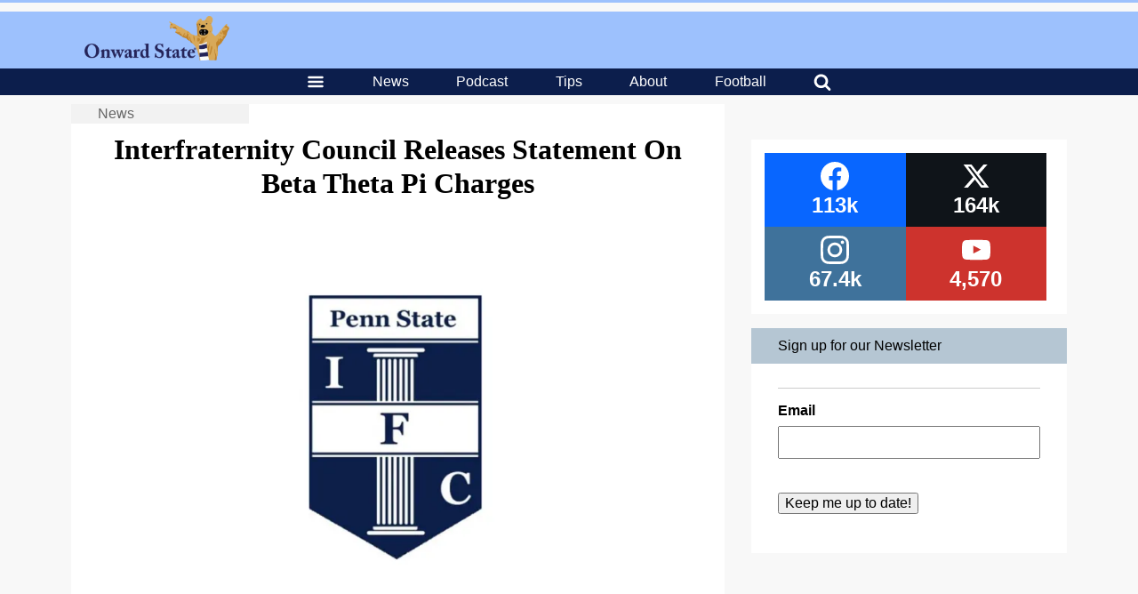

--- FILE ---
content_type: text/html; charset=UTF-8
request_url: https://onwardstate.com/2017/05/05/interfraternity-council-releases-statement-on-beta-theta-pi-charges/
body_size: 28524
content:
<!DOCTYPE html>
<html lang="en-US">
	<head>
		<meta charset="UTF-8">
<script type="text/javascript">
/* <![CDATA[ */
var gform;gform||(document.addEventListener("gform_main_scripts_loaded",function(){gform.scriptsLoaded=!0}),document.addEventListener("gform/theme/scripts_loaded",function(){gform.themeScriptsLoaded=!0}),window.addEventListener("DOMContentLoaded",function(){gform.domLoaded=!0}),gform={domLoaded:!1,scriptsLoaded:!1,themeScriptsLoaded:!1,isFormEditor:()=>"function"==typeof InitializeEditor,callIfLoaded:function(o){return!(!gform.domLoaded||!gform.scriptsLoaded||!gform.themeScriptsLoaded&&!gform.isFormEditor()||(gform.isFormEditor()&&console.warn("The use of gform.initializeOnLoaded() is deprecated in the form editor context and will be removed in Gravity Forms 3.1."),o(),0))},initializeOnLoaded:function(o){gform.callIfLoaded(o)||(document.addEventListener("gform_main_scripts_loaded",()=>{gform.scriptsLoaded=!0,gform.callIfLoaded(o)}),document.addEventListener("gform/theme/scripts_loaded",()=>{gform.themeScriptsLoaded=!0,gform.callIfLoaded(o)}),window.addEventListener("DOMContentLoaded",()=>{gform.domLoaded=!0,gform.callIfLoaded(o)}))},hooks:{action:{},filter:{}},addAction:function(o,r,e,t){gform.addHook("action",o,r,e,t)},addFilter:function(o,r,e,t){gform.addHook("filter",o,r,e,t)},doAction:function(o){gform.doHook("action",o,arguments)},applyFilters:function(o){return gform.doHook("filter",o,arguments)},removeAction:function(o,r){gform.removeHook("action",o,r)},removeFilter:function(o,r,e){gform.removeHook("filter",o,r,e)},addHook:function(o,r,e,t,n){null==gform.hooks[o][r]&&(gform.hooks[o][r]=[]);var d=gform.hooks[o][r];null==n&&(n=r+"_"+d.length),gform.hooks[o][r].push({tag:n,callable:e,priority:t=null==t?10:t})},doHook:function(r,o,e){var t;if(e=Array.prototype.slice.call(e,1),null!=gform.hooks[r][o]&&((o=gform.hooks[r][o]).sort(function(o,r){return o.priority-r.priority}),o.forEach(function(o){"function"!=typeof(t=o.callable)&&(t=window[t]),"action"==r?t.apply(null,e):e[0]=t.apply(null,e)})),"filter"==r)return e[0]},removeHook:function(o,r,t,n){var e;null!=gform.hooks[o][r]&&(e=(e=gform.hooks[o][r]).filter(function(o,r,e){return!!(null!=n&&n!=o.tag||null!=t&&t!=o.priority)}),gform.hooks[o][r]=e)}});
/* ]]> */
</script>

		<meta name="viewport" content="width=device-width, initial-scale=1, viewport-fit=contain">
				<meta name='robots' content='index, follow, max-image-preview:large, max-snippet:-1, max-video-preview:-1' />

	<!-- This site is optimized with the Yoast SEO plugin v26.6 - https://yoast.com/wordpress/plugins/seo/ -->
	<title>Interfraternity Council Releases Statement On Beta Theta Pi Charges | Onward State</title>
	<meta name="description" content="Penn State&#039;s Interfraternity Council released a statement responding to this morning&#039;s charges against Beta Theta Pi fraternity brothers." />
	<link rel="canonical" href="https://onwardstate.com/2017/05/05/interfraternity-council-releases-statement-on-beta-theta-pi-charges/" />
	<meta property="og:locale" content="en_US" />
	<meta property="og:type" content="article" />
	<meta property="og:title" content="Interfraternity Council Releases Statement On Beta Theta Pi Charges" />
	<meta property="og:description" content="Penn State&#039;s Interfraternity Council released a statement responding to this morning&#039;s charges against Beta Theta Pi fraternity brothers." />
	<meta property="og:url" content="https://onwardstate.com/2017/05/05/interfraternity-council-releases-statement-on-beta-theta-pi-charges/" />
	<meta property="og:site_name" content="Onward State" />
	<meta property="article:publisher" content="https://www.facebook.com/OnwardState/" />
	<meta property="article:published_time" content="2017-05-05T15:22:26+00:00" />
	<meta property="article:modified_time" content="2017-09-11T07:39:52+00:00" />
	<meta property="og:image" content="https://images.onwardstate.com/uploads/2017/04/ifc.jpg" />
	<meta property="og:image:width" content="1280" />
	<meta property="og:image:height" content="800" />
	<meta property="og:image:type" content="image/jpeg" />
	<meta name="author" content="Elissa Hill" />
	<meta name="twitter:card" content="summary_large_image" />
	<meta name="twitter:creator" content="@https://www.twitter.com/elissakhill" />
	<meta name="twitter:site" content="@onwardstate" />
	<meta name="twitter:label1" content="Written by" />
	<meta name="twitter:data1" content="Elissa Hill" />
	<meta name="twitter:label2" content="Est. reading time" />
	<meta name="twitter:data2" content="1 minute" />
	<script type="application/ld+json" class="yoast-schema-graph">{"@context":"https://schema.org","@graph":[{"@type":"Article","@id":"https://onwardstate.com/2017/05/05/interfraternity-council-releases-statement-on-beta-theta-pi-charges/#article","isPartOf":{"@id":"https://onwardstate.com/2017/05/05/interfraternity-council-releases-statement-on-beta-theta-pi-charges/"},"author":{"name":"Elissa Hill","@id":"https://onwardstate.com/#/schema/person/b9978359064ceff77c62ae4a96d761bc"},"headline":"Interfraternity Council Releases Statement On Beta Theta Pi Charges","datePublished":"2017-05-05T15:22:26+00:00","dateModified":"2017-09-11T07:39:52+00:00","mainEntityOfPage":{"@id":"https://onwardstate.com/2017/05/05/interfraternity-council-releases-statement-on-beta-theta-pi-charges/"},"wordCount":257,"publisher":{"@id":"https://onwardstate.com/#organization"},"image":{"@id":"https://onwardstate.com/2017/05/05/interfraternity-council-releases-statement-on-beta-theta-pi-charges/#primaryimage"},"thumbnailUrl":"https://i0.wp.com/cdn.onwardstate.com/uploads/2017/04/ifc.jpg?fit=1280%2C800&ssl=1","keywords":["Beta","beta theta pi","beta theta pi fraternity","dean vetere","greek life","IFC","Interfraternity Council","Onward State","penn state greek life","tim piazza","timothy piazza"],"articleSection":["Greek Life","News"],"inLanguage":"en-US"},{"@type":"WebPage","@id":"https://onwardstate.com/2017/05/05/interfraternity-council-releases-statement-on-beta-theta-pi-charges/","url":"https://onwardstate.com/2017/05/05/interfraternity-council-releases-statement-on-beta-theta-pi-charges/","name":"Interfraternity Council Releases Statement On Beta Theta Pi Charges | Onward State","isPartOf":{"@id":"https://onwardstate.com/#website"},"primaryImageOfPage":{"@id":"https://onwardstate.com/2017/05/05/interfraternity-council-releases-statement-on-beta-theta-pi-charges/#primaryimage"},"image":{"@id":"https://onwardstate.com/2017/05/05/interfraternity-council-releases-statement-on-beta-theta-pi-charges/#primaryimage"},"thumbnailUrl":"https://i0.wp.com/cdn.onwardstate.com/uploads/2017/04/ifc.jpg?fit=1280%2C800&ssl=1","datePublished":"2017-05-05T15:22:26+00:00","dateModified":"2017-09-11T07:39:52+00:00","description":"Penn State's Interfraternity Council released a statement responding to this morning's charges against Beta Theta Pi fraternity brothers.","breadcrumb":{"@id":"https://onwardstate.com/2017/05/05/interfraternity-council-releases-statement-on-beta-theta-pi-charges/#breadcrumb"},"inLanguage":"en-US","potentialAction":[{"@type":"ReadAction","target":["https://onwardstate.com/2017/05/05/interfraternity-council-releases-statement-on-beta-theta-pi-charges/"]}]},{"@type":"ImageObject","inLanguage":"en-US","@id":"https://onwardstate.com/2017/05/05/interfraternity-council-releases-statement-on-beta-theta-pi-charges/#primaryimage","url":"https://i0.wp.com/cdn.onwardstate.com/uploads/2017/04/ifc.jpg?fit=1280%2C800&ssl=1","contentUrl":"https://i0.wp.com/cdn.onwardstate.com/uploads/2017/04/ifc.jpg?fit=1280%2C800&ssl=1","width":1280,"height":800},{"@type":"BreadcrumbList","@id":"https://onwardstate.com/2017/05/05/interfraternity-council-releases-statement-on-beta-theta-pi-charges/#breadcrumb","itemListElement":[{"@type":"ListItem","position":1,"name":"News","item":"https://onwardstate.com/category/news/"},{"@type":"ListItem","position":2,"name":"Interfraternity Council Releases Statement On Beta Theta Pi Charges"}]},{"@type":"WebSite","@id":"https://onwardstate.com/#website","url":"https://onwardstate.com/","name":"Onward State","description":"Onward State is an independent student-run Penn State blog.","publisher":{"@id":"https://onwardstate.com/#organization"},"potentialAction":[{"@type":"SearchAction","target":{"@type":"EntryPoint","urlTemplate":"https://onwardstate.com/?s={search_term_string}"},"query-input":{"@type":"PropertyValueSpecification","valueRequired":true,"valueName":"search_term_string"}}],"inLanguage":"en-US"},{"@type":"Organization","@id":"https://onwardstate.com/#organization","name":"Onward State","url":"https://onwardstate.com/","logo":{"@type":"ImageObject","inLanguage":"en-US","@id":"https://onwardstate.com/#/schema/logo/image/","url":"https://i0.wp.com/images.onwardstate.com/uploads/2018/02/Onward-State-Lion-2.png?fit=1650%2C1650&ssl=1","contentUrl":"https://i0.wp.com/images.onwardstate.com/uploads/2018/02/Onward-State-Lion-2.png?fit=1650%2C1650&ssl=1","width":1650,"height":1650,"caption":"Onward State"},"image":{"@id":"https://onwardstate.com/#/schema/logo/image/"},"sameAs":["https://www.facebook.com/OnwardState/","https://x.com/onwardstate","https://www.instagram.com/onwardstate/"]},{"@type":"Person","@id":"https://onwardstate.com/#/schema/person/b9978359064ceff77c62ae4a96d761bc","name":"Elissa Hill","description":"Elissa was the managing editor of Onward State from 2017-2019. She is from Punxsutawney, PA [insert corny Bill Murray joke here] and considers herself an expert on all things ice cream. Follow her on Twitter (@ElissaKHill) for more corny jokes.","sameAs":["http://elissa-hill.com","https://x.com/https://www.twitter.com/elissakhill"],"url":"https://onwardstate.com/author/elissa-hill/"}]}</script>
	<!-- / Yoast SEO plugin. -->


<link rel='dns-prefetch' href='//stats.wp.com' />
<link rel='dns-prefetch' href='//cdn.onwardstate.com' />
<link rel='dns-prefetch' href='//v0.wordpress.com' />
<link rel='preconnect' href='//i0.wp.com' />
<link rel="alternate" type="application/rss+xml" title="Onward State &raquo; Feed" href="https://onwardstate.com/feed/" />
<link rel="alternate" title="oEmbed (JSON)" type="application/json+oembed" href="https://onwardstate.com/wp-json/oembed/1.0/embed?url=https%3A%2F%2Fonwardstate.com%2F2017%2F05%2F05%2Finterfraternity-council-releases-statement-on-beta-theta-pi-charges%2F" />
<link rel="alternate" title="oEmbed (XML)" type="text/xml+oembed" href="https://onwardstate.com/wp-json/oembed/1.0/embed?url=https%3A%2F%2Fonwardstate.com%2F2017%2F05%2F05%2Finterfraternity-council-releases-statement-on-beta-theta-pi-charges%2F&#038;format=xml" />
<style id='wp-img-auto-sizes-contain-inline-css' type='text/css'>
img:is([sizes=auto i],[sizes^="auto," i]){contain-intrinsic-size:3000px 1500px}
/*# sourceURL=wp-img-auto-sizes-contain-inline-css */
</style>
<style id='wp-block-library-inline-css' type='text/css'>
:root{--wp-block-synced-color:#7a00df;--wp-block-synced-color--rgb:122,0,223;--wp-bound-block-color:var(--wp-block-synced-color);--wp-editor-canvas-background:#ddd;--wp-admin-theme-color:#007cba;--wp-admin-theme-color--rgb:0,124,186;--wp-admin-theme-color-darker-10:#006ba1;--wp-admin-theme-color-darker-10--rgb:0,107,160.5;--wp-admin-theme-color-darker-20:#005a87;--wp-admin-theme-color-darker-20--rgb:0,90,135;--wp-admin-border-width-focus:2px}@media (min-resolution:192dpi){:root{--wp-admin-border-width-focus:1.5px}}.wp-element-button{cursor:pointer}:root .has-very-light-gray-background-color{background-color:#eee}:root .has-very-dark-gray-background-color{background-color:#313131}:root .has-very-light-gray-color{color:#eee}:root .has-very-dark-gray-color{color:#313131}:root .has-vivid-green-cyan-to-vivid-cyan-blue-gradient-background{background:linear-gradient(135deg,#00d084,#0693e3)}:root .has-purple-crush-gradient-background{background:linear-gradient(135deg,#34e2e4,#4721fb 50%,#ab1dfe)}:root .has-hazy-dawn-gradient-background{background:linear-gradient(135deg,#faaca8,#dad0ec)}:root .has-subdued-olive-gradient-background{background:linear-gradient(135deg,#fafae1,#67a671)}:root .has-atomic-cream-gradient-background{background:linear-gradient(135deg,#fdd79a,#004a59)}:root .has-nightshade-gradient-background{background:linear-gradient(135deg,#330968,#31cdcf)}:root .has-midnight-gradient-background{background:linear-gradient(135deg,#020381,#2874fc)}:root{--wp--preset--font-size--normal:16px;--wp--preset--font-size--huge:42px}.has-regular-font-size{font-size:1em}.has-larger-font-size{font-size:2.625em}.has-normal-font-size{font-size:var(--wp--preset--font-size--normal)}.has-huge-font-size{font-size:var(--wp--preset--font-size--huge)}.has-text-align-center{text-align:center}.has-text-align-left{text-align:left}.has-text-align-right{text-align:right}.has-fit-text{white-space:nowrap!important}#end-resizable-editor-section{display:none}.aligncenter{clear:both}.items-justified-left{justify-content:flex-start}.items-justified-center{justify-content:center}.items-justified-right{justify-content:flex-end}.items-justified-space-between{justify-content:space-between}.screen-reader-text{border:0;clip-path:inset(50%);height:1px;margin:-1px;overflow:hidden;padding:0;position:absolute;width:1px;word-wrap:normal!important}.screen-reader-text:focus{background-color:#ddd;clip-path:none;color:#444;display:block;font-size:1em;height:auto;left:5px;line-height:normal;padding:15px 23px 14px;text-decoration:none;top:5px;width:auto;z-index:100000}html :where(.has-border-color){border-style:solid}html :where([style*=border-top-color]){border-top-style:solid}html :where([style*=border-right-color]){border-right-style:solid}html :where([style*=border-bottom-color]){border-bottom-style:solid}html :where([style*=border-left-color]){border-left-style:solid}html :where([style*=border-width]){border-style:solid}html :where([style*=border-top-width]){border-top-style:solid}html :where([style*=border-right-width]){border-right-style:solid}html :where([style*=border-bottom-width]){border-bottom-style:solid}html :where([style*=border-left-width]){border-left-style:solid}html :where(img[class*=wp-image-]){height:auto;max-width:100%}:where(figure){margin:0 0 1em}html :where(.is-position-sticky){--wp-admin--admin-bar--position-offset:var(--wp-admin--admin-bar--height,0px)}@media screen and (max-width:600px){html :where(.is-position-sticky){--wp-admin--admin-bar--position-offset:0px}}

/*# sourceURL=wp-block-library-inline-css */
</style><style id='global-styles-inline-css' type='text/css'>
:root{--wp--preset--aspect-ratio--square: 1;--wp--preset--aspect-ratio--4-3: 4/3;--wp--preset--aspect-ratio--3-4: 3/4;--wp--preset--aspect-ratio--3-2: 3/2;--wp--preset--aspect-ratio--2-3: 2/3;--wp--preset--aspect-ratio--16-9: 16/9;--wp--preset--aspect-ratio--9-16: 9/16;--wp--preset--color--black: #000000;--wp--preset--color--cyan-bluish-gray: #abb8c3;--wp--preset--color--white: #ffffff;--wp--preset--color--pale-pink: #f78da7;--wp--preset--color--vivid-red: #cf2e2e;--wp--preset--color--luminous-vivid-orange: #ff6900;--wp--preset--color--luminous-vivid-amber: #fcb900;--wp--preset--color--light-green-cyan: #7bdcb5;--wp--preset--color--vivid-green-cyan: #00d084;--wp--preset--color--pale-cyan-blue: #8ed1fc;--wp--preset--color--vivid-cyan-blue: #0693e3;--wp--preset--color--vivid-purple: #9b51e0;--wp--preset--gradient--vivid-cyan-blue-to-vivid-purple: linear-gradient(135deg,rgb(6,147,227) 0%,rgb(155,81,224) 100%);--wp--preset--gradient--light-green-cyan-to-vivid-green-cyan: linear-gradient(135deg,rgb(122,220,180) 0%,rgb(0,208,130) 100%);--wp--preset--gradient--luminous-vivid-amber-to-luminous-vivid-orange: linear-gradient(135deg,rgb(252,185,0) 0%,rgb(255,105,0) 100%);--wp--preset--gradient--luminous-vivid-orange-to-vivid-red: linear-gradient(135deg,rgb(255,105,0) 0%,rgb(207,46,46) 100%);--wp--preset--gradient--very-light-gray-to-cyan-bluish-gray: linear-gradient(135deg,rgb(238,238,238) 0%,rgb(169,184,195) 100%);--wp--preset--gradient--cool-to-warm-spectrum: linear-gradient(135deg,rgb(74,234,220) 0%,rgb(151,120,209) 20%,rgb(207,42,186) 40%,rgb(238,44,130) 60%,rgb(251,105,98) 80%,rgb(254,248,76) 100%);--wp--preset--gradient--blush-light-purple: linear-gradient(135deg,rgb(255,206,236) 0%,rgb(152,150,240) 100%);--wp--preset--gradient--blush-bordeaux: linear-gradient(135deg,rgb(254,205,165) 0%,rgb(254,45,45) 50%,rgb(107,0,62) 100%);--wp--preset--gradient--luminous-dusk: linear-gradient(135deg,rgb(255,203,112) 0%,rgb(199,81,192) 50%,rgb(65,88,208) 100%);--wp--preset--gradient--pale-ocean: linear-gradient(135deg,rgb(255,245,203) 0%,rgb(182,227,212) 50%,rgb(51,167,181) 100%);--wp--preset--gradient--electric-grass: linear-gradient(135deg,rgb(202,248,128) 0%,rgb(113,206,126) 100%);--wp--preset--gradient--midnight: linear-gradient(135deg,rgb(2,3,129) 0%,rgb(40,116,252) 100%);--wp--preset--font-size--small: 13px;--wp--preset--font-size--medium: 20px;--wp--preset--font-size--large: 36px;--wp--preset--font-size--x-large: 42px;--wp--preset--spacing--20: 0.44rem;--wp--preset--spacing--30: 0.67rem;--wp--preset--spacing--40: 1rem;--wp--preset--spacing--50: 1.5rem;--wp--preset--spacing--60: 2.25rem;--wp--preset--spacing--70: 3.38rem;--wp--preset--spacing--80: 5.06rem;--wp--preset--shadow--natural: 6px 6px 9px rgba(0, 0, 0, 0.2);--wp--preset--shadow--deep: 12px 12px 50px rgba(0, 0, 0, 0.4);--wp--preset--shadow--sharp: 6px 6px 0px rgba(0, 0, 0, 0.2);--wp--preset--shadow--outlined: 6px 6px 0px -3px rgb(255, 255, 255), 6px 6px rgb(0, 0, 0);--wp--preset--shadow--crisp: 6px 6px 0px rgb(0, 0, 0);}:where(.is-layout-flex){gap: 0.5em;}:where(.is-layout-grid){gap: 0.5em;}body .is-layout-flex{display: flex;}.is-layout-flex{flex-wrap: wrap;align-items: center;}.is-layout-flex > :is(*, div){margin: 0;}body .is-layout-grid{display: grid;}.is-layout-grid > :is(*, div){margin: 0;}:where(.wp-block-columns.is-layout-flex){gap: 2em;}:where(.wp-block-columns.is-layout-grid){gap: 2em;}:where(.wp-block-post-template.is-layout-flex){gap: 1.25em;}:where(.wp-block-post-template.is-layout-grid){gap: 1.25em;}.has-black-color{color: var(--wp--preset--color--black) !important;}.has-cyan-bluish-gray-color{color: var(--wp--preset--color--cyan-bluish-gray) !important;}.has-white-color{color: var(--wp--preset--color--white) !important;}.has-pale-pink-color{color: var(--wp--preset--color--pale-pink) !important;}.has-vivid-red-color{color: var(--wp--preset--color--vivid-red) !important;}.has-luminous-vivid-orange-color{color: var(--wp--preset--color--luminous-vivid-orange) !important;}.has-luminous-vivid-amber-color{color: var(--wp--preset--color--luminous-vivid-amber) !important;}.has-light-green-cyan-color{color: var(--wp--preset--color--light-green-cyan) !important;}.has-vivid-green-cyan-color{color: var(--wp--preset--color--vivid-green-cyan) !important;}.has-pale-cyan-blue-color{color: var(--wp--preset--color--pale-cyan-blue) !important;}.has-vivid-cyan-blue-color{color: var(--wp--preset--color--vivid-cyan-blue) !important;}.has-vivid-purple-color{color: var(--wp--preset--color--vivid-purple) !important;}.has-black-background-color{background-color: var(--wp--preset--color--black) !important;}.has-cyan-bluish-gray-background-color{background-color: var(--wp--preset--color--cyan-bluish-gray) !important;}.has-white-background-color{background-color: var(--wp--preset--color--white) !important;}.has-pale-pink-background-color{background-color: var(--wp--preset--color--pale-pink) !important;}.has-vivid-red-background-color{background-color: var(--wp--preset--color--vivid-red) !important;}.has-luminous-vivid-orange-background-color{background-color: var(--wp--preset--color--luminous-vivid-orange) !important;}.has-luminous-vivid-amber-background-color{background-color: var(--wp--preset--color--luminous-vivid-amber) !important;}.has-light-green-cyan-background-color{background-color: var(--wp--preset--color--light-green-cyan) !important;}.has-vivid-green-cyan-background-color{background-color: var(--wp--preset--color--vivid-green-cyan) !important;}.has-pale-cyan-blue-background-color{background-color: var(--wp--preset--color--pale-cyan-blue) !important;}.has-vivid-cyan-blue-background-color{background-color: var(--wp--preset--color--vivid-cyan-blue) !important;}.has-vivid-purple-background-color{background-color: var(--wp--preset--color--vivid-purple) !important;}.has-black-border-color{border-color: var(--wp--preset--color--black) !important;}.has-cyan-bluish-gray-border-color{border-color: var(--wp--preset--color--cyan-bluish-gray) !important;}.has-white-border-color{border-color: var(--wp--preset--color--white) !important;}.has-pale-pink-border-color{border-color: var(--wp--preset--color--pale-pink) !important;}.has-vivid-red-border-color{border-color: var(--wp--preset--color--vivid-red) !important;}.has-luminous-vivid-orange-border-color{border-color: var(--wp--preset--color--luminous-vivid-orange) !important;}.has-luminous-vivid-amber-border-color{border-color: var(--wp--preset--color--luminous-vivid-amber) !important;}.has-light-green-cyan-border-color{border-color: var(--wp--preset--color--light-green-cyan) !important;}.has-vivid-green-cyan-border-color{border-color: var(--wp--preset--color--vivid-green-cyan) !important;}.has-pale-cyan-blue-border-color{border-color: var(--wp--preset--color--pale-cyan-blue) !important;}.has-vivid-cyan-blue-border-color{border-color: var(--wp--preset--color--vivid-cyan-blue) !important;}.has-vivid-purple-border-color{border-color: var(--wp--preset--color--vivid-purple) !important;}.has-vivid-cyan-blue-to-vivid-purple-gradient-background{background: var(--wp--preset--gradient--vivid-cyan-blue-to-vivid-purple) !important;}.has-light-green-cyan-to-vivid-green-cyan-gradient-background{background: var(--wp--preset--gradient--light-green-cyan-to-vivid-green-cyan) !important;}.has-luminous-vivid-amber-to-luminous-vivid-orange-gradient-background{background: var(--wp--preset--gradient--luminous-vivid-amber-to-luminous-vivid-orange) !important;}.has-luminous-vivid-orange-to-vivid-red-gradient-background{background: var(--wp--preset--gradient--luminous-vivid-orange-to-vivid-red) !important;}.has-very-light-gray-to-cyan-bluish-gray-gradient-background{background: var(--wp--preset--gradient--very-light-gray-to-cyan-bluish-gray) !important;}.has-cool-to-warm-spectrum-gradient-background{background: var(--wp--preset--gradient--cool-to-warm-spectrum) !important;}.has-blush-light-purple-gradient-background{background: var(--wp--preset--gradient--blush-light-purple) !important;}.has-blush-bordeaux-gradient-background{background: var(--wp--preset--gradient--blush-bordeaux) !important;}.has-luminous-dusk-gradient-background{background: var(--wp--preset--gradient--luminous-dusk) !important;}.has-pale-ocean-gradient-background{background: var(--wp--preset--gradient--pale-ocean) !important;}.has-electric-grass-gradient-background{background: var(--wp--preset--gradient--electric-grass) !important;}.has-midnight-gradient-background{background: var(--wp--preset--gradient--midnight) !important;}.has-small-font-size{font-size: var(--wp--preset--font-size--small) !important;}.has-medium-font-size{font-size: var(--wp--preset--font-size--medium) !important;}.has-large-font-size{font-size: var(--wp--preset--font-size--large) !important;}.has-x-large-font-size{font-size: var(--wp--preset--font-size--x-large) !important;}
:where(.wp-block-gp-entry-blocks-entries-loop.is-layout-flex){gap: 1.25em;}:where(.wp-block-gp-entry-blocks-entries-loop.is-layout-grid){gap: 1.25em;}
/*# sourceURL=global-styles-inline-css */
</style>

<style id='classic-theme-styles-inline-css' type='text/css'>
/*! This file is auto-generated */
.wp-block-button__link{color:#fff;background-color:#32373c;border-radius:9999px;box-shadow:none;text-decoration:none;padding:calc(.667em + 2px) calc(1.333em + 2px);font-size:1.125em}.wp-block-file__button{background:#32373c;color:#fff;text-decoration:none}
/*# sourceURL=/wp-includes/css/classic-themes.min.css */
</style>
<link rel='stylesheet' id='slick-css' href='https://onwardstate.com//wp-content/plugins/logo-carousel-pro/assets/css/slick.css?ver=20170328' type='text/css' media='all' />
<link rel='stylesheet' id='font-awesome-min-css' href='https://onwardstate.com//wp-content/plugins/logo-carousel-pro/assets/css/font-awesome.min.css?ver=20170328' type='text/css' media='all' />
<link rel='stylesheet' id='tooltipster-min-css-css' href='https://onwardstate.com//wp-content/plugins/logo-carousel-pro/assets/css/tooltipster.min.css?ver=20170328' type='text/css' media='all' />
<link rel='stylesheet' id='logo-carousel-pro-style-css' href='https://onwardstate.com//wp-content/plugins/logo-carousel-pro/assets/css/style.css?ver=20170328' type='text/css' media='all' />
<link rel='stylesheet' id='logo-carousel-pro-responsive-css' href='https://onwardstate.com//wp-content/plugins/logo-carousel-pro/assets/css/responsive.css?ver=20170328' type='text/css' media='all' />
<link rel='stylesheet' id='essb-social-profiles-css' href='https://onwardstate.com//wp-content/plugins/easy-social-share-buttons3/lib/modules/social-followers-counter/assets/social-profiles.min.css?ver=10.8' type='text/css' media='all' />
<link rel='stylesheet' id='after-share-actions-css-css' href='https://onwardstate.com//wp-content/plugins/easy-social-share-buttons3/assets/modules/after-share-actions.css?ver=10.8' type='text/css' media='all' />
<link rel='stylesheet' id='subscribe-forms-css-css' href='https://onwardstate.com//wp-content/plugins/easy-social-share-buttons3/assets/modules/subscribe-forms.min.css?ver=10.8' type='text/css' media='all' />
<link rel='stylesheet' id='click2tweet-css-css' href='https://onwardstate.com//wp-content/plugins/easy-social-share-buttons3/assets/modules/click-to-tweet.min.css?ver=10.8' type='text/css' media='all' />
<link rel='stylesheet' id='easy-social-share-buttons-display-methods-css' href='https://onwardstate.com//wp-content/plugins/easy-social-share-buttons3/assets/css/essb-display-methods.min.css?ver=10.8' type='text/css' media='all' />
<link rel='stylesheet' id='easy-social-share-buttons-css' href='https://onwardstate.com//wp-content/plugins/easy-social-share-buttons3/assets/css/easy-social-share-buttons.min.css?ver=10.8' type='text/css' media='all' />
<style id='easy-social-share-buttons-inline-css' type='text/css'>
.essb-subscribe-form-content.essb-subscribe-from-design9 { background-color: #ffffff !important;}.essb-subscribe-form-content.essb-subscribe-from-design9, .essb-subscribe-form-content.essb-subscribe-from-design9 h4, .essb-subscribe-form-content.essb-subscribe-from-design9 input.essb-subscribe-form-content-email-field, .essb-subscribe-form-content.essb-subscribe-from-design9 input.essb-subscribe-form-content-name-field { color: #0a0a0a !important;}.essb-subscribe-form-content.essb-subscribe-from-design9 input.submit { background-color: #9dc1fd!important; }.essb-subscribe-form-content.essb-subscribe-from-design9 input.submit:hover { background: #7fa3df!important;}.essb-subscribe9-icon { color: #9dc1fd!important; }.essb_links .essb_link_mastodon { --essb-network: #6364ff;}.essb_bottombar{background:rgba(255,255,255,.9)!important;}.essb_bottombar .essb_bottombar_inner{max-width:1080px;margin:0 auto;padding-left:0;padding-right:0;}
/*# sourceURL=easy-social-share-buttons-inline-css */
</style>
<link rel='stylesheet' id='unipress-api-css' href='https://onwardstate.com//wp-content/plugins/unipress-api//css/unipress.css?ver=1.18.4' type='text/css' media='all' />
<link rel='stylesheet' id='terminal-app-css' href='https://onwardstate.com//wp-content/themes/terminal/client/build/index.css?ver=3.96' type='text/css' media='all' />
<script type="text/javascript" src="https://onwardstate.com/wp/wp-includes/js/jquery/jquery.min.js?ver=3.7.1" id="jquery-core-js"></script>
<script type="text/javascript" src="https://onwardstate.com/wp/wp-includes/js/jquery/jquery-migrate.min.js?ver=3.4.1" id="jquery-migrate-js"></script>
<script type="text/javascript" id="ad-layers-dfp-js-extra">
/* <![CDATA[ */
var adLayersDFP = {"layerDebugLabel":"Current ad layer","consoleDebugLabel":"Switch to Google console","adUnitPrefix":"div-gpt-ad-"};
//# sourceURL=ad-layers-dfp-js-extra
/* ]]> */
</script>
<script type="text/javascript" src="https://onwardstate.com//wp-content/plugins/ad-layers/js/ad-layers-dfp.js?ver=0.0.3" id="ad-layers-dfp-js" defer></script>
<script type="text/javascript" id="ad-layers-js-extra">
/* <![CDATA[ */
var adLayersAdServer = {"jsAPIClass":"AdLayersDFPAPI"};
//# sourceURL=ad-layers-js-extra
/* ]]> */
</script>
<script type="text/javascript" src="https://onwardstate.com//wp-content/plugins/ad-layers/js/ad-layers.js?ver=0.0.3" id="ad-layers-js" defer></script>
<script type="text/javascript" id="unipress-api-js-extra">
/* <![CDATA[ */
var ajax_object = {"ajax_url":"https://onwardstate.com/wp/wp-admin/admin-ajax.php"};
//# sourceURL=unipress-api-js-extra
/* ]]> */
</script>
<script type="text/javascript" src="https://onwardstate.com//wp-content/plugins/unipress-api//js/unipress.js?ver=1.18.4" id="unipress-api-js" defer></script>
<script type="text/javascript" src="https://onwardstate.com//wp-content/themes/terminal/client/build/index.bundle.js?ver=3.96" id="terminal-app-js" defer></script>
<script id="essb-inline-js"></script><link rel="https://api.w.org/" href="https://onwardstate.com/wp-json/" /><link rel="alternate" title="JSON" type="application/json" href="https://onwardstate.com/wp-json/wp/v2/posts/272854" /><!-- Stream WordPress user activity plugin v4.1.1 -->
	<style>img#wpstats{display:none}</style>
		
<script type="text/javascript">var essb_settings = {"ajax_url":"https:\/\/onwardstate.com\/wp\/wp-admin\/admin-ajax.php","essb3_nonce":"fb2d3dcf42","essb3_plugin_url":"https:\/\/onwardstate.com\/\/wp-content\/plugins\/easy-social-share-buttons3","essb3_stats":false,"essb3_ga":true,"essb3_ga_ntg":false,"blog_url":"https:\/\/onwardstate.com\/wp\/","post_id":"272854","essb3_ga_mode":"layers","stop_postcount":true};var essbis_settings = {"modules":{"settings":{"moduleHoverActive":1,"activeModules":["settings","buttons","hover"]},"buttons":{"pinterestImageDescription":["titleAttribute","altAttribute","postTitle","mediaLibraryDescription"],"networks":"facebook,twitter,pinterest"},"hover":{"imageSelector":"article .terminal-card-text img, article .terminal-card-image img","minImageHeight":100,"minImageWidth":100,"hoverPanelPosition":"top-left","theme":"flat-small","orientation":"vertical","showOnHome":"1","showOnSingle":"1","showOnPage":"1","showOnBlog":"1","showOnLightbox":"1","alwaysVisible":false,"mobileOnClick":true,"networks":"facebook,twitter,pinterest","theme_mobile":"flat-small"}},"twitteruser":"OnwardState","fbapp":"262823580468325","dontshow":"","buttonSets":[],"themes":[]};</script><meta name="og:referenced" content="https://onwardstate.com/2017/05/05/interfraternity-council-releases-statement-on-beta-theta-pi-charges/" />
<style> #wp-admin-bar-classic-edit > a.ab-item::before { content: "\f464"; } </style>		<script type="text/javascript">
		(function() {
		var ARTICLE_URL = window.location.href;
		var CONTENT_ID = 'everything';
		document.write(
			'<scr'+'ipt '+
			'src="//survey.g.doubleclick.net/survey?site=_ag56apdy7ei5ppgm5bh53ydarm'+
			'&amp;url='+encodeURIComponent(ARTICLE_URL)+
			(CONTENT_ID ? '&amp;cid='+encodeURIComponent(CONTENT_ID) : '')+
			'&amp;random='+(new Date).getTime()+
			'" type="text/javascript">'+'\x3C/scr'+'ipt>');
		})();
		</script>
				<script>
			var myPropertyId = "I8RxgMNtjyhF8GRwwyAlCyjyd_M";
			window.confiant = window.confiant || {};
			window.confiant[myPropertyId] = window.confiant[myPropertyId] || {clientSettings: {}};
			var clientSettings = window.confiant[myPropertyId].clientSettings || (window.confiant[myPropertyId].clientSettings = {});
			clientSettings.prebidNameSpace = "aaw";
		</script>
		<script async src="https://cdn.confiant-integrations.net/I8RxgMNtjyhF8GRwwyAlCyjyd_M/gpt_and_prebid/config.js"></script>
		<script type="text/javascript">
			window._taboola = window._taboola || [];
			_taboola.push({article:'auto'});
			!function (e, f, u, i) {
				if (!document.getElementById(i)){
				e.async = 1;
				e.src = u;
				e.id = i;
				f.parentNode.insertBefore(e, f);
				}
			}(document.createElement('script'),
			document.getElementsByTagName('script')[0],
			'//cdn.taboola.com/libtrc/onwardstate-network/loader.js',
			'tb_loader_script');
			if(window.performance && typeof window.performance.mark == 'function')
				{window.performance.mark('tbl_ic');}
		</script>
		<script src="https://cdn.adapex.io/hb/aaw.onwardstate.js" async></script>
									<script type='text/javascript'>
				var dfpAdUnits = {};
				var googletag = googletag || {};
				googletag.cmd = googletag.cmd || [];
				(function() {
				var gads = document.createElement('script');
				gads.async = true;
				gads.type = 'text/javascript';
				var useSSL = 'https:' == document.location.protocol;
				gads.src = (useSSL ? 'https:' : 'http:') +
				'//www.googletagservices.com/tag/js/gpt.js';
				var node = document.getElementsByTagName('script')[0];
				node.parentNode.insertBefore(gads, node);
				})();
				</script>
									<script type="text/javascript">
			var dfpBuiltMappings = {}, dfpAdUnits = {};
			googletag.cmd.push(function() {
				dfpBuiltMappings["OS_ROS_Sidebar_Top"] = googletag.sizeMapping().addSize([800,0],[[300,250],[300,600],[336,280]]).addSize([0,0],[[300,250],[336,280]]).build();
dfpBuiltMappings["OS_Leaderboard_top"] = googletag.sizeMapping().addSize([800,0],[[728,90]]).addSize([0,0],[[320,50]]).build();
dfpBuiltMappings["OS_ROS_Sidebar_Middle"] = googletag.sizeMapping().addSize([800,0],[[300,250],[300,600],[336,280]]).addSize([0,0],[[300,250],[336,280]]).build();
dfpBuiltMappings["OS_ROS_Sidebar_Bottom"] = googletag.sizeMapping().addSize([800,0],[[300,250],[300,600],[336,280]]).addSize([0,0],[[300,250],[336,280]]).build();
dfpBuiltMappings["OS_leaderboard_Bottom"] = googletag.sizeMapping().addSize([800,0],[[728,90]]).addSize([0,0],[[320,50]]).build();
dfpBuiltMappings["OS_ROS_instory"] = googletag.sizeMapping().addSize([800,0],[[300,250],[336,280]]).addSize([0,0],[[300,250],[336,280]]).build();
dfpBuiltMappings["OS_football_news_story"] = googletag.sizeMapping().addSize([800,0],[[600,250]]).addSize([0,0],[[300,125]]).build();
dfpBuiltMappings["OS_THON_news"] = googletag.sizeMapping().addSize([800,0],[[600,140]]).addSize([0,0],[[300,70]]).build();
dfpBuiltMappings["OS_PSUwrestling"] = googletag.sizeMapping().addSize([800,0],[[600,250]]).addSize([0,0],[[300,125]]).build();
dfpBuiltMappings["OS_instory_A"] = googletag.sizeMapping().addSize([800,0],[[300,250],[336,280]]).addSize([0,0],[[300,250],[336,280]]).build();
dfpBuiltMappings["OS_instory_B"] = googletag.sizeMapping().addSize([800,0],[[300,250],[336,280]]).addSize([0,0],[[300,250],[336,280]]).build();
dfpBuiltMappings["OS_instory_C"] = googletag.sizeMapping().addSize([800,0],[[300,250],[336,280]]).addSize([0,0],[[300,250],[336,280]]).build();
dfpBuiltMappings["OS_Tix_A"] = googletag.sizeMapping().addSize([800,0],[[728,90]]).addSize([0,0],[[320,50]]).build();
dfpBuiltMappings["OS_Tix_B"] = googletag.sizeMapping().addSize([800,0],[[728,90]]).addSize([0,0],[[320,50]]).build();
dfpBuiltMappings["OS_Tix_C"] = googletag.sizeMapping().addSize([800,0],[[728,90]]).addSize([0,0],[[320,50]]).build();
dfpBuiltMappings["OS_Tix_D"] = googletag.sizeMapping().addSize([800,0],[[728,90]]).addSize([0,0],[[320,50]]).build();
dfpBuiltMappings["OS_Tix_E"] = googletag.sizeMapping().addSize([800,0],[[728,90]]).addSize([0,0],[[320,50]]).build();
dfpBuiltMappings["OS_Winter_Sports_inarticle"] = googletag.sizeMapping().addSize([800,0],[[600,250]]).addSize([0,0],[[300,125]]).build();
dfpAdUnits["OS_ROS_Sidebar_Bottom"] = googletag.defineSlot("\/4144372\/OS_ROS_Sidebar_Bottom",[300,250],"div-gpt-ad-OS_ROS_Sidebar_Bottom").defineSizeMapping(dfpBuiltMappings["OS_ROS_Sidebar_Bottom"]).addService(googletag.pubads());
dfpAdUnits["OS_ROS_Sidebar_Middle"] = googletag.defineSlot("\/4144372\/OS_ROS_Sidebar_Middle",[300,250],"div-gpt-ad-OS_ROS_Sidebar_Middle").defineSizeMapping(dfpBuiltMappings["OS_ROS_Sidebar_Middle"]).addService(googletag.pubads());
dfpAdUnits["OS_ROS_Sidebar_Top"] = googletag.defineSlot("\/4144372\/OS_ROS_Sidebar_Top",[300,250],"div-gpt-ad-OS_ROS_Sidebar_Top").defineSizeMapping(dfpBuiltMappings["OS_ROS_Sidebar_Top"]).addService(googletag.pubads());
dfpAdUnits["OS_ROS_instory"] = googletag.defineSlot("\/4144372\/OS_ROS_instory",[336,280],"div-gpt-ad-OS_ROS_instory").defineSizeMapping(dfpBuiltMappings["OS_ROS_instory"]).addService(googletag.pubads());
dfpAdUnits["OS_leaderboard_Bottom"] = googletag.defineSlot("\/4144372\/OS_leaderboard_Bottom",[320,50],"div-gpt-ad-OS_leaderboard_Bottom").defineSizeMapping(dfpBuiltMappings["OS_leaderboard_Bottom"]).addService(googletag.pubads());
dfpAdUnits["OS_Leaderboard_top"] = googletag.defineSlot("\/4144372\/OS_Leaderboard_top",[728,90],"div-gpt-ad-OS_Leaderboard_top").defineSizeMapping(dfpBuiltMappings["OS_Leaderboard_top"]).addService(googletag.pubads());
dfpAdUnits["OS_football_news_story"] = googletag.defineSlot("\/4144372\/OS_football_news_story",[300,125],"div-gpt-ad-OS_football_news_story").defineSizeMapping(dfpBuiltMappings["OS_football_news_story"]).addService(googletag.pubads());
dfpAdUnits["OS_THON_news"] = googletag.defineSlot("\/4144372\/OS_THON_news",[300,70],"div-gpt-ad-OS_THON_news").defineSizeMapping(dfpBuiltMappings["OS_THON_news"]).addService(googletag.pubads());
dfpAdUnits["OS_PSUwrestling"] = googletag.defineSlot("\/4144372\/OS_PSUwrestling",[300,125],"div-gpt-ad-OS_PSUwrestling").defineSizeMapping(dfpBuiltMappings["OS_PSUwrestling"]).addService(googletag.pubads());
dfpAdUnits["OS_instory_A"] = googletag.defineSlot("\/4144372\/OS_instory_A",[300,250],"div-gpt-ad-OS_instory_A").defineSizeMapping(dfpBuiltMappings["OS_instory_A"]).addService(googletag.pubads());
dfpAdUnits["OS_instory_B"] = googletag.defineSlot("\/4144372\/OS_instory_B",[300,250],"div-gpt-ad-OS_instory_B").defineSizeMapping(dfpBuiltMappings["OS_instory_B"]).addService(googletag.pubads());
dfpAdUnits["OS_instory_C"] = googletag.defineSlot("\/4144372\/OS_instory_C",[300,250],"div-gpt-ad-OS_instory_C").defineSizeMapping(dfpBuiltMappings["OS_instory_C"]).addService(googletag.pubads());
dfpAdUnits["OS_Tix_A"] = googletag.defineSlot("\/4144372\/OS_Tix_A",[320,50],"div-gpt-ad-OS_Tix_A").defineSizeMapping(dfpBuiltMappings["OS_Tix_A"]).addService(googletag.pubads());
dfpAdUnits["OS_Tix_B"] = googletag.defineSlot("\/4144372\/OS_Tix_B",[320,50],"div-gpt-ad-OS_Tix_B").defineSizeMapping(dfpBuiltMappings["OS_Tix_B"]).addService(googletag.pubads());
dfpAdUnits["OS_Tix_C"] = googletag.defineSlot("\/4144372\/OS_Tix_C",[320,50],"div-gpt-ad-OS_Tix_C").defineSizeMapping(dfpBuiltMappings["OS_Tix_C"]).addService(googletag.pubads());
dfpAdUnits["OS_Tix_D"] = googletag.defineSlot("\/4144372\/OS_Tix_D",[320,50],"div-gpt-ad-OS_Tix_D").defineSizeMapping(dfpBuiltMappings["OS_Tix_D"]).addService(googletag.pubads());
dfpAdUnits["OS_Tix_E"] = googletag.defineSlot("\/4144372\/OS_Tix_E",[320,50],"div-gpt-ad-OS_Tix_E").defineSizeMapping(dfpBuiltMappings["OS_Tix_E"]).addService(googletag.pubads());
dfpAdUnits["OS_Winter_Sports_inarticle"] = googletag.defineSlot("\/4144372\/OS_Winter_Sports_inarticle",[300,125],"div-gpt-ad-OS_Winter_Sports_inarticle").defineSizeMapping(dfpBuiltMappings["OS_Winter_Sports_inarticle"]).addService(googletag.pubads());
googletag.pubads().enableAsyncRendering();
googletag.pubads().enableSingleRequest();
googletag.pubads().collapseEmptyDivs();

				if ( typeof AdLayersAPI === 'undefined' || ! AdLayersAPI.isDebug() ) {
					googletag.enableServices();
				}
			});
						var dfpSizeMapping = {"OS_ROS_Sidebar_Top":[[[800,0],[[300,250],[300,600],[336,280]]],[[0,0],[[300,250],[336,280]]]],"OS_Leaderboard_top":[[[800,0],[[728,90]]],[[0,0],[[320,50]]]],"OS_ROS_Sidebar_Middle":[[[800,0],[[300,250],[300,600],[336,280]]],[[0,0],[[300,250],[336,280]]]],"OS_ROS_Sidebar_Bottom":[[[800,0],[[300,250],[300,600],[336,280]]],[[0,0],[[300,250],[336,280]]]],"OS_leaderboard_Bottom":[[[800,0],[[728,90]]],[[0,0],[[320,50]]]],"OS_ROS_instory":[[[800,0],[[300,250],[336,280]]],[[0,0],[[300,250],[336,280]]]],"OS_football_news_story":[[[800,0],[[600,250]]],[[0,0],[[300,125]]]],"OS_THON_news":[[[800,0],[[600,140]]],[[0,0],[[300,70]]]],"OS_PSUwrestling":[[[800,0],[[600,250]]],[[0,0],[[300,125]]]],"OS_instory_A":[[[800,0],[[300,250],[336,280]]],[[0,0],[[300,250],[336,280]]]],"OS_instory_B":[[[800,0],[[300,250],[336,280]]],[[0,0],[[300,250],[336,280]]]],"OS_instory_C":[[[800,0],[[300,250],[336,280]]],[[0,0],[[300,250],[336,280]]]],"OS_Tix_A":[[[800,0],[[728,90]]],[[0,0],[[320,50]]]],"OS_Tix_B":[[[800,0],[[728,90]]],[[0,0],[[320,50]]]],"OS_Tix_C":[[[800,0],[[728,90]]],[[0,0],[[320,50]]]],"OS_Tix_D":[[[800,0],[[728,90]]],[[0,0],[[320,50]]]],"OS_Tix_E":[[[800,0],[[728,90]]],[[0,0],[[320,50]]]],"OS_Winter_Sports_inarticle":[[[800,0],[[600,250]]],[[0,0],[[300,125]]]]};
			var dfpAdLayer = {"post_id":293656,"title":"Default"};
			var dfpAdDetails = {"OS_ROS_Sidebar_Bottom":{"path":"\/4144372\/OS_ROS_Sidebar_Bottom","sizes":[300,250],"targeting":[]},"OS_ROS_Sidebar_Middle":{"path":"\/4144372\/OS_ROS_Sidebar_Middle","sizes":[300,250],"targeting":[]},"OS_ROS_Sidebar_Top":{"path":"\/4144372\/OS_ROS_Sidebar_Top","sizes":[300,250],"targeting":[]},"OS_ROS_instory":{"path":"\/4144372\/OS_ROS_instory","sizes":[336,280],"targeting":[]},"OS_leaderboard_Bottom":{"path":"\/4144372\/OS_leaderboard_Bottom","sizes":[320,50],"targeting":[]},"OS_Leaderboard_top":{"path":"\/4144372\/OS_Leaderboard_top","sizes":[728,90],"targeting":[]},"OS_football_news_story":{"path":"\/4144372\/OS_football_news_story","sizes":[300,125],"targeting":[]},"OS_THON_news":{"path":"\/4144372\/OS_THON_news","sizes":[300,70],"targeting":[]},"OS_PSUwrestling":{"path":"\/4144372\/OS_PSUwrestling","sizes":[300,125],"targeting":[]},"OS_instory_A":{"path":"\/4144372\/OS_instory_A","sizes":[300,250],"targeting":[]},"OS_instory_B":{"path":"\/4144372\/OS_instory_B","sizes":[300,250],"targeting":[]},"OS_instory_C":{"path":"\/4144372\/OS_instory_C","sizes":[300,250],"targeting":[]},"OS_Tix_A":{"path":"\/4144372\/OS_Tix_A","sizes":[320,50],"targeting":[]},"OS_Tix_B":{"path":"\/4144372\/OS_Tix_B","sizes":[320,50],"targeting":[]},"OS_Tix_C":{"path":"\/4144372\/OS_Tix_C","sizes":[320,50],"targeting":[]},"OS_Tix_D":{"path":"\/4144372\/OS_Tix_D","sizes":[320,50],"targeting":[]},"OS_Tix_E":{"path":"\/4144372\/OS_Tix_E","sizes":[320,50],"targeting":[]},"OS_Winter_Sports_inarticle":{"path":"\/4144372\/OS_Winter_Sports_inarticle","sizes":[300,125],"targeting":[]}};
			</script>
			<style type="text/css">.terminal-body-font { font-family: Georgia, Cambria, Times New Roman, Times, serif;  } .terminal-body-font svg { fill: ; } .terminal-cta-button-font { text-transform: lowercase; font-style: italic; color: #ffffff; font-family: Trebuchet MS, Helvetica, sans-serif;  } .terminal-cta-button-font svg { fill: #ffffff; } .terminal-cta-tagline-font { font-family: Trebuchet MS, Helvetica, sans-serif;  } .terminal-cta-tagline-font svg { fill: ; } .terminal-nav-font, .terminal-nav-font a	 { color: #ffffff; font-family: Trebuchet MS, Helvetica, sans-serif;  } .terminal-nav-font, .terminal-nav-font a	 svg { fill: #ffffff; } .terminal-headline-featured-font, .terminal-headline-featured-font a { font-family: Georgia, Cambria, Times New Roman, Times, serif;  } .terminal-headline-featured-font, .terminal-headline-featured-font a svg { fill: ; } .terminal-headline-font, .terminal-headline-font a { color: #222222; font-family: Georgia, Cambria, Times New Roman, Times, serif;  } .terminal-headline-font, .terminal-headline-font a svg { fill: #222222; } .terminal-index-meta-font { font-family: Trebuchet MS, Helvetica, sans-serif;  } .terminal-index-meta-font svg { fill: ; } .terminal-header-font, .terminal-header-font a, .terminal-header-font a:hover { text-transform: uppercase; color: #ffffff; font-family: Trebuchet MS, Helvetica, sans-serif;  } .terminal-header-font, .terminal-header-font a, .terminal-header-font a:hover svg { fill: #ffffff; } .terminal-share-button-font { font-family: Trebuchet MS, Helvetica, sans-serif;  } .terminal-share-button-font svg { fill: ; } .terminal-sidebar-body-font { font-family: Georgia, Cambria, Times New Roman, Times, serif;  } .terminal-sidebar-body-font svg { fill: ; } .terminal-sidebar-header-font { font-family: Trebuchet MS, Helvetica, sans-serif;  } .terminal-sidebar-header-font svg { fill: ; } .terminal-single-meta-font { font-family: Trebuchet MS, Helvetica, sans-serif;  } .terminal-single-meta-font svg { fill: ; } body, .terminal-utility-font { font-family: Trebuchet MS, Helvetica, sans-serif;  } body, .terminal-utility-font svg { fill: ; } .terminal-card-title { font-family: Trebuchet MS, Helvetica, sans-serif;  } .terminal-card-title svg { fill: ; } .terminal-footer-font { font-family: inherit;  } .terminal-footer-font svg { fill: ; } .terminal-excerpt-font { font-family: inherit;  } .terminal-excerpt-font svg { fill: ; } 			.terminal-nav-bar, .terminal-nav-bar-inside-more {
				background-color: #0c1e4c;
			}
		body { border-top: 3px solid #9dc1fd; } .terminal-signup { background-color: #9dc1fd; } @media (max-width: 800px) { body { border-top: #9dc1fd solid 3px; } } 			.terminal-header-container, .wp-polls .pollbar {
				background-color: #9DC1FD;
			}

			.terminal-footer {
				background-color: #9DC1FD;
									border-bottom: 2px solid #0c1e4c							}

		.single .terminal-post-card, .single .terminal-card {
						}
	
		.terminal-post-card, .terminal-card {
				background-color: #ffffff;			}

			.terminal-header {
				background-color: #0c1e4c;			}

			.terminal-footer-leaderboard {
				background-color: #f8f8f8;
			}

			.terminal-featured-section, .terminal-hero-container .terminal-hero-widget, .terminal-breakout-container .terminal-hero-widget, #terminal-search, .terminal-card-fade {
				background-color: #efefef;			}

			.terminal-primary-sidebar .terminal-sidebar-card {
				background-color: #ffffff;			}

			.terminal-sidebar-card {
				background-color: #ffffff;			}

			.terminal-byline {
				background-color: #ffffff;
				padding: 5px;
			}

			.terminal-header-leaderboard {
				background-color: #f8f8f8;
			}
			figure.wp-caption, .terminal-breadcrumbs, .terminal-card-title {
				background-color: #f2f2f2;
			}

			.terminal-search-form-more .terminal-search-form-reset-link a {
				border: 1px solid #f2f2f2;
			}
		</style><meta name="smartbanner:enabled-platforms" content="none">      <meta name="onesignal" content="wordpress-plugin"/>
            <script>

      window.OneSignal = window.OneSignal || [];

      OneSignal.push( function() {
        OneSignal.SERVICE_WORKER_UPDATER_PATH = "OneSignalSDKUpdaterWorker.js.php";
                      OneSignal.SERVICE_WORKER_PATH = "OneSignalSDKWorker.js.php";
                      OneSignal.SERVICE_WORKER_PARAM = { scope: "/" };
        OneSignal.setDefaultNotificationUrl("https://onwardstate.com/wp");
        var oneSignal_options = {};
        window._oneSignalInitOptions = oneSignal_options;

        oneSignal_options['wordpress'] = true;
oneSignal_options['appId'] = 'dcb1b176-676a-456b-b6f7-40131321480b';
oneSignal_options['allowLocalhostAsSecureOrigin'] = true;
oneSignal_options['welcomeNotification'] = { };
oneSignal_options['welcomeNotification']['disable'] = true;
oneSignal_options['path'] = "https://onwardstate.com//wp-content/plugins/onesignal-free-web-push-notifications/sdk_files/";
oneSignal_options['safari_web_id'] = "web.onesignal.auto.514888af-c9d7-482b-90d4-9de98d872128";
oneSignal_options['persistNotification'] = false;
oneSignal_options['promptOptions'] = { };
                OneSignal.init(window._oneSignalInitOptions);
                      });

      function documentInitOneSignal() {
        var oneSignal_elements = document.getElementsByClassName("OneSignal-prompt");

        var oneSignalLinkClickHandler = function(event) { OneSignal.push(['registerForPushNotifications']); event.preventDefault(); };        for(var i = 0; i < oneSignal_elements.length; i++)
          oneSignal_elements[i].addEventListener('click', oneSignalLinkClickHandler, false);
      }

      if (document.readyState === 'complete') {
           documentInitOneSignal();
      }
      else {
           window.addEventListener("load", function(event){
               documentInitOneSignal();
          });
      }
    </script>
<style type="text/css" id="custom-background-css">
body.custom-background { background-color: #f8f8f8; }
</style>
	<link rel="icon" href="https://i0.wp.com/cdn.onwardstate.com/uploads/2018/02/cropped-Onward-State-Lion-2.png?fit=32%2C32&#038;ssl=1" sizes="32x32" />
<link rel="icon" href="https://i0.wp.com/cdn.onwardstate.com/uploads/2018/02/cropped-Onward-State-Lion-2.png?fit=192%2C192&#038;ssl=1" sizes="192x192" />
<link rel="apple-touch-icon" href="https://i0.wp.com/cdn.onwardstate.com/uploads/2018/02/cropped-Onward-State-Lion-2.png?fit=180%2C180&#038;ssl=1" />
<meta name="msapplication-TileImage" content="https://i0.wp.com/cdn.onwardstate.com/uploads/2018/02/cropped-Onward-State-Lion-2.png?fit=270%2C270&#038;ssl=1" />
		<style type="text/css" id="wp-custom-css">
			@import url('https://fonts.googleapis.com/css?family=Fira+Sans:400');


body .terminal-sidebar-card .textwidget .scquicklinks {
	font-family:'Fira Sans', sans-serif !important;
	margin: 0 -15px 0 -15px;
	padding: 0 15px 15px 15px;
	font-size: 18px;
}

body .terminal-sidebar-card .sidebar-stories {
	margin: -15px 0;
}

body .terminal-sidebar-card .textwidget .scquicklinks:nth-of-type(odd) {
	background: #e5ebf0;
}

.essbfc-container {
	margin-bottom: 0;
}

.essbfc-followers-count {
	font-size: 40px;
}


.terminal-card-title {
	background-color: #b5c6d3 !important;
}

.terminal-post-widget-featured {
	background-color: #ecf0f1;
	padding-bottom: 10px;
	margin-bottom: 10px !important;
}

.sp-lcp-item img {
    max-width: 100%;
    height: auto;
}

.sp-logo-carousel-pro-section {
	margin: 0 15px 15px 15px;
}

.essb_links .essb_force_hide_name .essb_icon {
    margin: 0 auto !important;
		display: block;
}

.essb_links.essb_counter_modern_top_mini .essb_counter {
	margin-top: -21px !important;
}

.scquicklinks a {
	justify-content: left;
	display: flex;
	align-items: center;
}

.scquicklinks a img {
	margin-right: 15px;
}

.scquicklinks a {
	padding-top: 15px;
}

.gfield_checkbox input {
	margin-right: 15px;
}

#div-gpt-ad-OS_football_news_story {
    margin: 0 auto 15px auto;
}

.page .terminal-card .terminal-card-text table {
	font-size: 20px;
	line-height: 50px;
}

.terminal-nav-bar {
	z-index: 3;
}

		</style>
		<noscript><style>.perfmatters-lazy[data-src]{display:none !important;}</style></noscript>		<script type="text/javascript">var terminal = {"debugMode":false,"inlineAds":{"disabled":false,"enabled":true,"unit":"OS_ROS_instory","noAdID":"317777","adblockLink":"https:\/\/onwardstate.com\/register\/ad-free\/","subscribed":false},"mailchimpUser":"aecf5dcdd25770be2085fa4da","mailchimpList":"03a8d27d61","single":{"author_name":"Elissa Hill","author_id":7850,"post_categories":[{"name":"Greek Life","slug":"greek-life"},{"name":"News","slug":"news"}],"post_has_thumbnail":true,"post_title":"Interfraternity Council Releases Statement On Beta Theta Pi Charges","post_id":272854,"post_type":"post"},"isSearch":false}; dataLayer = [{ terminal }];</script>		<script>(function(w,d,s,l,i){w[l]=w[l]||[];w[l].push({'gtm.start':
		new Date().getTime(),event:'gtm.js'});var f=d.getElementsByTagName(s)[0],
		j=d.createElement(s),dl=l!='dataLayer'?'&l='+l:'';j.async=true;j.src=
		'https://www.googletagmanager.com/gtm.js?id='+i+dl;f.parentNode.insertBefore(j,f);
		})(window,document,'script','dataLayer','GTM-PPN9ZXB');</script>
	<link rel='stylesheet' id='gform_basic-css' href='https://onwardstate.com//wp-content/plugins/gravityforms/assets/css/dist/basic.min.css?ver=2.9.24.1' type='text/css' media='all' />
<link rel='stylesheet' id='gform_theme_components-css' href='https://onwardstate.com//wp-content/plugins/gravityforms/assets/css/dist/theme-components.min.css?ver=2.9.24.1' type='text/css' media='all' />
<link rel='stylesheet' id='gform_theme-css' href='https://onwardstate.com//wp-content/plugins/gravityforms/assets/css/dist/theme.min.css?ver=2.9.24.1' type='text/css' media='all' />
</head>
	<body class="wp-singular post-template-default single single-post postid-272854 single-format-standard custom-background wp-theme-terminal essb-10.8 essbis_site">
		<noscript><iframe src="https://www.googletagmanager.com/ns.html?id=GTM-PPN9ZXB&noscript=true"
height="0" width="0" style="display:none;visibility:hidden"></iframe></noscript>
		<div class="terminal-header-container">
	<div class="terminal-header-inside"><div class="terminal-header-leaderboard"><div id="ad_layers_ad_widget-17" class=terminal-header-section widget_ad_layers_ad_widget covered-target"><div id="div-gpt-ad-OS_Leaderboard_top" class="dfp-ad dfp-OS_Leaderboard_top" data-ad-unit="OS_Leaderboard_top">
					<script type="text/javascript">
						if ( "undefined" !== typeof googletag ) {
							googletag.cmd.push( function() { googletag.display("div-gpt-ad-OS_Leaderboard_top"); } );
						}
					</script>
				</div></div></div><div class="terminal-logos"><div class="terminal-logo "><a title="Home" href="https://onwardstate.com"><img class="terminal-image" src="https://images.onwardstate.com/uploads/2021/02/cropped-Onward-State-Site-Logo_r.png" draggable="false" alt="Onward State" /></a></div><div class="terminal-cta terminal-desktop-show"><div class="terminal-cta-link"></div></div></div></div></div>
<div class="terminal-nav-bar">
	<div class="terminal-nav-bar-header-container terminal-nav-font">
		<div class="menu-header-container"><ul id="terminal-nav-bar-header" class="menu"><li class="terminal-nav-bar-inside-more-link terminal-hidden-no-js"><a href="#"> <svg class="terminal-svg" height="32px" id="Layer_1" style="enable-background:new 0 0 32 32;" version="1.1" viewBox="0 0 32 32" width="32px" xml:space="preserve" xmlns="http://www.w3.org/2000/svg" xmlns:xlink="http://www.w3.org/1999/xlink"><path d="M4,10h24c1.104,0,2-0.896,2-2s-0.896-2-2-2H4C2.896,6,2,6.896,2,8S2.896,10,4,10z M28,14H4c-1.104,0-2,0.896-2,2  s0.896,2,2,2h24c1.104,0,2-0.896,2-2S29.104,14,28,14z M28,22H4c-1.104,0-2,0.896-2,2s0.896,2,2,2h24c1.104,0,2-0.896,2-2  S29.104,22,28,22z"/></svg></a></li><li id="menu-item-293687" class="menu-item menu-item-type-taxonomy menu-item-object-category current-post-ancestor current-menu-parent current-post-parent menu-item-293687 terminal-scroll-hide"><a href="https://onwardstate.com/category/news/">News</a></li>
<li id="menu-item-492428" class="menu-item menu-item-type-post_type menu-item-object-page menu-item-492428 terminal-scroll-hide"><a href="https://onwardstate.com/podwardstate/">Podcast</a></li>
<li id="menu-item-303870" class="menu-item menu-item-type-custom menu-item-object-custom menu-item-303870 terminal-scroll-hide"><a href="https://onwardstate.com/tips/">Tips</a></li>
<li id="menu-item-293690" class="menu-item menu-item-type-post_type menu-item-object-page menu-item-293690 terminal-scroll-hide"><a href="https://onwardstate.com/about/">About</a></li>
<li id="menu-item-664232" class="menu-item menu-item-type-taxonomy menu-item-object-category menu-item-664232 terminal-scroll-hide"><a href="https://onwardstate.com/category/topics/football-topics/">Football</a></li>
<li class="terminal-nav-bar-logo terminal-desktop-hide terminal-scroll-show"><a href="https://onwardstate.com"><img class="terminal-image" src="https://images.onwardstate.com/uploads/2021/02/cropped-Onward-State-Site-Logo_r.png" draggable="false" alt="Onward State" /></a></li><li class="terminal-nav-bar-inside-search-link terminal-hidden-no-js"><a href="#">
<svg class="terminal-svg " width="1792" height="1792" viewBox="0 0 1792 1792" xmlns="http://www.w3.org/2000/svg"><path d="M1216 832q0-185-131.5-316.5t-316.5-131.5-316.5 131.5-131.5 316.5 131.5 316.5 316.5 131.5 316.5-131.5 131.5-316.5zm512 832q0 52-38 90t-90 38q-54 0-90-38l-343-342q-179 124-399 124-143 0-273.5-55.5t-225-150-150-225-55.5-273.5 55.5-273.5 150-225 225-150 273.5-55.5 273.5 55.5 225 150 150 225 55.5 273.5q0 220-124 399l343 343q37 37 37 90z"/></svg></a></li></ul></div>	</div>
	<div class="terminal-nav-bar-inside-search terminal-nav-font terminal-limit-max-content-width terminal-hidden"><form id="search-form-search-1251137808" role="search" method="get" class="search-form" action="https://onwardstate.com/">
	<div class="search-form-field">
		<label for="search-1251137808">Search</label>
		<input id="search-1251137808" type="search" results=5 autosave="terminal-search-recent" class="search-field" value="" placeholder="Enter Search Here" name="s" />
		<input type="submit" class="search-submit" value="Search" />
	</div>
</form>
	</div>
	<div class="terminal-nav-bar-inside-more terminal-nav-font terminal-hidden"><h2>Topics</h2><div class="menu-topics-container"><ul id="terminal-nav-bar-header-more" class="menu"><li id="menu-item-212922" class="menu-item menu-item-type-taxonomy menu-item-object-category menu-item-212922"><a href="https://onwardstate.com/category/topics/athletics-topics/">Athletics</a></li>
<li id="menu-item-212928" class="menu-item menu-item-type-taxonomy menu-item-object-category menu-item-212928"><a href="https://onwardstate.com/category/topics/downtown-topics/">Downtown</a></li>
<li id="menu-item-212923" class="menu-item menu-item-type-taxonomy menu-item-object-category menu-item-212923"><a href="https://onwardstate.com/category/topics/entertainment-topics/">Entertainment</a></li>
<li id="menu-item-212927" class="menu-item menu-item-type-taxonomy menu-item-object-category menu-item-212927"><a href="https://onwardstate.com/category/topics/football-topics/">Football</a></li>
<li id="menu-item-277517" class="menu-item menu-item-type-taxonomy menu-item-object-category current-post-ancestor current-menu-parent current-post-parent menu-item-277517"><a href="https://onwardstate.com/category/topics/greek-life/">Greek Life</a></li>
<li id="menu-item-212925" class="menu-item menu-item-type-taxonomy menu-item-object-category menu-item-212925"><a href="https://onwardstate.com/category/topics/penn-state/">Penn State</a></li>
<li id="menu-item-212926" class="menu-item menu-item-type-taxonomy menu-item-object-category menu-item-212926"><a href="https://onwardstate.com/category/topics/student-life-topics/">Student Life</a></li>
<li id="menu-item-212921" class="menu-item menu-item-type-taxonomy menu-item-object-category menu-item-212921"><a href="https://onwardstate.com/category/topics/thon/">THON</a></li>
<li id="menu-item-492425" class="menu-item menu-item-type-taxonomy menu-item-object-category menu-item-492425"><a href="https://onwardstate.com/category/meta-2/tomfoolery/">Tomfoolery</a></li>
<li id="menu-item-492426" class="menu-item menu-item-type-taxonomy menu-item-object-category menu-item-492426"><a href="https://onwardstate.com/category/press-releases/">Press Releases</a></li>
<li id="menu-item-492430" class="menu-item menu-item-type-taxonomy menu-item-object-category menu-item-492430"><a href="https://onwardstate.com/category/news/coronavirus/">COVID-19</a></li>
<li id="menu-item-492427" class="menu-item menu-item-type-taxonomy menu-item-object-category menu-item-492427"><a href="https://onwardstate.com/category/topics/wrestling/">Wrestling</a></li>
</ul></div><h2>More</h2><div class="menu-more-container"><ul id="terminal-nav-bar-header-more-meta" class="menu"><li id="menu-item-351206" class="menu-item menu-item-type-post_type menu-item-object-page menu-item-351206"><a href="https://onwardstate.com/archives/">Archives</a></li>
<li id="menu-item-293693" class="menu-item menu-item-type-post_type menu-item-object-page menu-item-293693"><a href="https://onwardstate.com/tips/">Contact</a></li>
<li id="menu-item-351367" class="menu-item menu-item-type-post_type menu-item-object-page menu-item-351367"><a href="https://onwardstate.com/history/">History</a></li>
<li id="menu-item-350803" class="menu-item menu-item-type-post_type menu-item-object-page menu-item-350803"><a href="https://onwardstate.com/masthead/">Masthead</a></li>
<li id="menu-item-386220" class="menu-item menu-item-type-post_type menu-item-object-page menu-item-386220"><a href="https://onwardstate.com/newsletter/">Newsletter</a></li>
</ul></div></div></div>
<div id="terminal-search" class="terminal-hidden">
    <div class="terminal-header terminal-header-font">
        <h2 class="terminal-search-header">
            Enter a search term for instant results        </h2>
    </div>
</div>
<div id="terminal-search" class="terminal-hidden">
    <div class="terminal-header terminal-header-font">
        <h2 class="terminal-search-header">
            Enter a search term for instant results        </h2>
    </div>
</div><div class="terminal-container">

<article class="terminal-card terminal-post-card terminal-card-double post-272854 post type-post status-publish format-standard has-post-thumbnail hentry category-greek-life category-news tag-beta tag-beta-theta-pi tag-beta-theta-pi-fraternity tag-dean-vetere tag-greek-life tag-ifc tag-interfraternity-council tag-onward-state tag-penn-state-greek-life tag-tim-piazza tag-timothy-piazza" id="terminal-post-272854"><div class="terminal-meta terminal-no-select"><div class="terminal-breadcrumbs terminal-single-meta-font terminal-text-gray terminal-link-gray-light"><span><span><a href="https://onwardstate.com/category/news/">News</a></span></span></div></div><h1 class="terminal-header terminal-header-no-background terminal-headline-featured-font">Interfraternity Council Releases Statement On Beta Theta Pi Charges</h1><div class="terminal-card-image"><img width="775" height="484" src="https://i0.wp.com/cdn.onwardstate.com/uploads/2017/04/ifc.jpg?fit=775%2C484&amp;ssl=1" class="attachment-terminal-uncut-thumbnail-large size-terminal-uncut-thumbnail-large wp-post-image" alt="" decoding="async" fetchpriority="high" srcset="https://i0.wp.com/cdn.onwardstate.com/uploads/2017/04/ifc.jpg?w=1280&amp;ssl=1 1280w, https://i0.wp.com/cdn.onwardstate.com/uploads/2017/04/ifc.jpg?resize=870%2C544&amp;ssl=1 870w, https://i0.wp.com/cdn.onwardstate.com/uploads/2017/04/ifc.jpg?resize=343%2C215&amp;ssl=1 343w" sizes="(max-width: 775px) 100vw, 775px" /></div><div class="terminal-single-meta-font "><div class="terminal-byline terminal-text-gray-light terminal-limit-max-content-width-add-margin">	<div class="terminal-author">
		<span>By  <a class="terminal-link-gray-light" href="https://onwardstate.com/author/elissa-hill/">Elissa Hill		</a></span>
	</div>
	<div class="terminal-date">
		<a class="terminal-link-gray-light" href="https://onwardstate.com/2017/05/05/">
			<abbr class="terminal-date" title="Friday, May 5, 2017 at 11:22am">5/5/17 11:22 am</abbr>
		</a>
	</div>
</div>
</div><div class="terminal-card-text terminal-body-font terminal-limit-max-content-width"><div class="p402_premium"><input type="hidden" value="" data-essbisPostContainer="" data-essbisPostUrl="https://onwardstate.com/2017/05/05/interfraternity-council-releases-statement-on-beta-theta-pi-charges/" data-essbisPostTitle="Interfraternity Council Releases Statement On Beta Theta Pi Charges" data-essbisHoverContainer=""><p>The Interfraternity Council released a statement promising cultural change to Greek life after Centre County District Attorney Stacy Parks Miller announced a total of 1,098 charges against Beta Theta Pi fraternity and 18 former members this morning in Bellefonte.</p>
<p>&#8220;Our thoughts continue to lie with the Piazza family as the justice process moves forward,&#8221; the statement reads. &#8220;Our focus, as students, is leading the change Penn State needs to prevent a senseless tragedy like this from happening in the future.&#8221;</p>
<p>The statement promises significant change to the culture of Greek life, recommending students, alumni, and Penn State work together to accomplish this necessary goal.</p>
<p>&#8220;We are committed to addressing the critical issues in our fraternity community head on,&#8221; the statement reads. &#8220;We have formed stakeholder working groups tasked with developing increased community standards and enhancing student safety. The best way to shift culture is for students, alumni and the university to work together.&#8221;</p>
<div id="div-gpt-ad-OS_instory_A" class="dfp-ad dfp-OS_instory_A" data-ad-unit="OS_instory_A">
					<script type="text/javascript">
						if ( "undefined" !== typeof googletag ) {
							googletag.cmd.push( function() { googletag.display("div-gpt-ad-OS_instory_A"); } );
						}
					</script>
				</div>
<p>Piazza fell down the fraternity house steps at bid acceptance night on February 2, when he was slated pledge the fraternity. According to his parents, he suffered a collapsed lung, ruptured spleen, and nonrecoverable brain injury following the fall.</p>
<style>#placement_629214_0_i{width:100%;margin:0 auto;}</style>
<p><script type="text/javascript">var rnd = window.rnd || Math.floor(Math.random()*10e6);var pid629214 = window.pid629214 || rnd;var plc629214 = window.plc629214 || 0;var abkw = window.abkw || '';var absrc = 'https://ads.empowerlocal.co/adserve/;ID=181918;size=0x0;setID=629214;type=js;sw='+screen.width+';sh='+screen.height+';spr='+window.devicePixelRatio+';kw='+abkw+';pid='+pid629214+';place='+(plc629214++)+';rnd='+rnd+';click=CLICK_MACRO_PLACEHOLDER';var _absrc = absrc.split("type=js"); absrc = _absrc[0] + 'type=js;referrer=' + encodeURIComponent(document.location.href) + _absrc[1];document.write('<scr'+'ipt src="'+absrc+'" type="text/javascript"></'+'script>');</script></p>
<p>Beta Theta Pi brothers did not call paramedics until the next morning &#8212; nearly 12 hours after Piazza&#8217;s initial fall. He was transported to Mt. Nittany Medical Center and later flown to Hershey Medical Center, where he was <a href="https://onwardstate.com/2017/02/04/student-dies-after-injuries-sustained-from-alleged-fall-at-beta-theta-pi/" target="_blank" rel="noopener noreferrer"><strong>pronounced dead</strong></a> on February 4.</p>
<p>You can read more details about what happened the night Piazza fell in the <a href="https://onwardstate.com/2017/05/05/document-full-grand-jury-presentment-in-beta-theta-pi-case/" target="_blank" rel="noopener noreferrer"><strong>grand jury presentment</strong></a>.</p>
<div class="essb-pinterest-pro-content-marker" style="display: none !important;"></div></div><div class="essb_break_scroll"></div>
	<div class="terminal-card terminal-adblock-card"><h1>Your ad blocker is on.</h1><p>Please choose an option below.</p>
	<div class="terminal-adblock-card-column">Sign up for our e-mail newsletter: <br><div id="terminal-adblock-signup"><form action="https://onwardstate.us12.list-manage.com/subscribe/post"><input type="email" name="EMAIL" placeholder="Email" required" required  oninvalid="this.setCustomValidity('Please enter a valid email')" oninput="setCustomValidity('')" /><button type="submit">Sign Up</button></form><div id="terminal-mailchimp-response" style="display:none"></div></div></div>
	<div class="terminal-adblock-card-column-or">OR</div>
	<div class="terminal-adblock-card-column">Support quality journalism: <br> <a href="https://onwardstate.com/register/ad-free/" class="terminal-adblock-card-subscribe">Purchase a Subscription!</a></div>
	<div class="terminal-adblock-card-column"><a href="" class="terminal-adblock-subscribed">Already receiving enough emails?</a>
	</div></div><h2 class="terminal-header terminal-header-font">About the Author</h2><div class="terminal-author-snippet terminal-limit-max-content-width">
	<img width="500" height="500" src="https://i0.wp.com/cdn.onwardstate.com/uploads/2018/02/Elissa.jpg?resize=500%2C500&amp;ssl=1" class="avatar avatar-full photo" alt="" scheme="https" decoding="async" srcset="https://i0.wp.com/cdn.onwardstate.com/uploads/2018/02/Elissa.jpg?resize=150%2C150&amp;ssl=1 150w, https://i0.wp.com/cdn.onwardstate.com/uploads/2018/02/Elissa.jpg?resize=500%2C500&amp;ssl=1 500w, https://i0.wp.com/cdn.onwardstate.com/uploads/2018/02/Elissa.jpg?resize=100%2C100&amp;ssl=1 100w, https://i0.wp.com/cdn.onwardstate.com/uploads/2018/02/Elissa.jpg?zoom=2&amp;resize=500%2C500&amp;ssl=1 1000w, https://i0.wp.com/cdn.onwardstate.com/uploads/2018/02/Elissa.jpg?zoom=3&amp;resize=500%2C500&amp;ssl=1 1500w" sizes="(max-width: 500px) 100vw, 500px" />	<div class="terminal-card-text terminal-single-meta-font">
		<h2>
			<a class="terminal-link-gray" href="https://onwardstate.com/author/elissa-hill/">Elissa Hill			</a>
		</h2>
		<p>Elissa was the managing editor of Onward State from 2017-2019. She is from Punxsutawney, PA [insert corny Bill Murray joke here] and considers herself an expert on all things ice cream. Follow her on Twitter (@ElissaKHill) for more corny jokes.</p>
	</div>
</div>
<div style="display: flex; flex-wrap: wrap;"><div id="custom_html-6" class="widget_text terminal-after-article-section terminal-after-author-section terminal-limit-max-content-width-add-margin widget_custom_html"><div class="textwidget custom-html-widget"><div id="taboola-below-article-thumbnails-unit"></div>
<script type="text/javascript">
  window._taboola = window._taboola || [];
  _taboola.push({
    mode: 'thumbnails-c',
    container: 'taboola-below-article-thumbnails-unit',
    placement: 'Below Article Thumbnails Unit',
    target_type: 'mix'
  });
</script></div></div>
<div 
	id="terminal-hero-post-696938"
	class=" terminal-hero-widget terminal-card terminal-card-featured terminal-card-triple terminal-alignment-center"	data-terminal-post-id="696938"
	data-terminal-has-image="1"
	data-terminal-author="cjgill"
	data-terminal-title="Penn State Field Hockey Hires Hannah Prince As Next Head Coach"
	data-terminal-view="hero"
>
			<div class="terminal-card-image">
		<a id="terminal-hero-image-696938" href="https://onwardstate.com/2026/01/13/penn-state-field-hockey-hires-hannah-prince-as-next-head-coach/" class="terminal-limit-max-content-width  bookmark" title="Penn State Field Hockey Hires Hannah Prince As Next Head Coach" data-terminal-post-id="696938" data-terminal-view="hero image" data-terminal-title="Penn State Field Hockey Hires Hannah Prince As Next Head Coach">				<img width="1000" height="500" src="https://i0.wp.com/cdn.onwardstate.com/uploads/2025/05/DSC_6901.jpg?resize=1000%2C500&amp;ssl=1" class="attachment-terminal-thumbnail-extra-large size-terminal-thumbnail-extra-large wp-post-image" alt="" title="Penn State Field Hockey Hires Hannah Prince As Next Head Coach" decoding="async" srcset="https://i0.wp.com/cdn.onwardstate.com/uploads/2025/05/DSC_6901.jpg?resize=1000%2C500&amp;ssl=1 1000w, https://i0.wp.com/cdn.onwardstate.com/uploads/2025/05/DSC_6901.jpg?resize=1024%2C512&amp;ssl=1 1024w, https://i0.wp.com/cdn.onwardstate.com/uploads/2025/05/DSC_6901.jpg?zoom=2&amp;resize=1000%2C500&amp;ssl=1 2000w" sizes="(max-width: 1000px) 100vw, 1000px" />			</a>
		</div>
		<h1 class="terminal-headline-featured-font terminal-limit-max-content-width">
		<a id="hero-title-696938" href="https://onwardstate.com/2026/01/13/penn-state-field-hockey-hires-hannah-prince-as-next-head-coach/" class="terminal-link-gray " title="Penn State Field Hockey Hires Hannah Prince As Next Head Coach" data-terminal-post-id="696938" data-terminal-view="hero title" data-terminal-title="Penn State Field Hockey Hires Hannah Prince As Next Head Coach">			Penn State Field Hockey Hires Hannah Prince As Next Head Coach		</a>
	</h1>
	<div class="terminal-limit-max-content-width terminal-card-text terminal-body-font terminal-text-gray">
		<input type="hidden" value="" data-essbisPostContainer="" data-essbisPostUrl="https://onwardstate.com/2026/01/13/penn-state-field-hockey-hires-hannah-prince-as-next-head-coach/" data-essbisPostTitle="Penn State Field Hockey Hires Hannah Prince As Next Head Coach" data-essbisHoverContainer=""><p>Prince led St. Jospeh&#8217;s to four-straight NCAA Tournaments, including a 2024 National Championship game appearance.</p>
	</div>
	<div class="terminal-card-fade"></div></div>

<div 
	id="terminal-hero-post-696776"
	class=" terminal-hero-widget terminal-card terminal-card-featured terminal-card-single terminal-alignment-center"	data-terminal-post-id="696776"
	data-terminal-has-image="1"
	data-terminal-author="coopercazares"
	data-terminal-title="Penn State Wrestling Remains At No. 1, Places Eight In Top 5 In National Polls"
	data-terminal-view="hero"
>
			<div class="terminal-card-image">
		<a id="terminal-hero-image-696776" href="https://onwardstate.com/2026/01/13/penn-state-wrestling-remains-at-no-1-places-eight-in-top-5-in-national-polls/" class="terminal-limit-max-content-width  bookmark" title="Penn State Wrestling Remains At No. 1, Places Eight In Top 5 In National Polls" data-terminal-post-id="696776" data-terminal-view="hero image" data-terminal-title="Penn State Wrestling Remains At No. 1, Places Eight In Top 5 In National Polls">				<img width="1000" height="500" src="https://i0.wp.com/cdn.onwardstate.com/uploads/2026/01/psu_wrestling2-2.jpg?resize=1000%2C500&amp;ssl=1" class="attachment-terminal-thumbnail-extra-large size-terminal-thumbnail-extra-large wp-post-image" alt="" title="Penn State Wrestling Remains At No. 1, Places Eight In Top 5 In National Polls" decoding="async" srcset="https://i0.wp.com/cdn.onwardstate.com/uploads/2026/01/psu_wrestling2-2.jpg?resize=1000%2C500&amp;ssl=1 1000w, https://i0.wp.com/cdn.onwardstate.com/uploads/2026/01/psu_wrestling2-2.jpg?resize=1024%2C512&amp;ssl=1 1024w, https://i0.wp.com/cdn.onwardstate.com/uploads/2026/01/psu_wrestling2-2.jpg?zoom=2&amp;resize=1000%2C500&amp;ssl=1 2000w" sizes="(max-width: 1000px) 100vw, 1000px" />			</a>
		</div>
		<h1 class="terminal-headline-featured-font terminal-limit-max-content-width">
		<a id="hero-title-696776" href="https://onwardstate.com/2026/01/13/penn-state-wrestling-remains-at-no-1-places-eight-in-top-5-in-national-polls/" class="terminal-link-gray " title="Penn State Wrestling Remains At No. 1, Places Eight In Top 5 In National Polls" data-terminal-post-id="696776" data-terminal-view="hero title" data-terminal-title="Penn State Wrestling Remains At No. 1, Places Eight In Top 5 In National Polls">			Penn State Wrestling Remains At No. 1, Places Eight In Top 5 In National Polls		</a>
	</h1>
	<div class="terminal-limit-max-content-width terminal-card-text terminal-body-font terminal-text-gray">
		<input type="hidden" value="" data-essbisPostContainer="" data-essbisPostUrl="https://onwardstate.com/2026/01/13/penn-state-wrestling-remains-at-no-1-places-eight-in-top-5-in-national-polls/" data-essbisPostTitle="Penn State Wrestling Remains At No. 1, Places Eight In Top 5 In National Polls" data-essbisHoverContainer=""><p>Penn State wrestling set the NCAA record for most consecutive dual victories on Saturday with its 78th straight.</p>
	</div>
	<div class="terminal-card-fade"></div></div>

<div 
	id="terminal-hero-post-696719"
	class=" terminal-hero-widget terminal-card terminal-card-featured terminal-card-single terminal-alignment-center"	data-terminal-post-id="696719"
	data-terminal-has-image="1"
	data-terminal-author="tiakaschauer"
	data-terminal-title="Spring 2026 Sylly Week Drinking Game"
	data-terminal-view="hero"
>
			<div class="terminal-card-image">
		<a id="terminal-hero-image-696719" href="https://onwardstate.com/2026/01/13/spring-2026-sylly-week-drinking-game/" class="terminal-limit-max-content-width  bookmark" title="Spring 2026 Sylly Week Drinking Game" data-terminal-post-id="696719" data-terminal-view="hero image" data-terminal-title="Spring 2026 Sylly Week Drinking Game">				<img width="1000" height="500" src="data:image/svg+xml,%3Csvg%20xmlns=&#039;http://www.w3.org/2000/svg&#039;%20width=&#039;1000&#039;%20height=&#039;500&#039;%20viewBox=&#039;0%200%201000%20500&#039;%3E%3C/svg%3E" class="attachment-terminal-thumbnail-extra-large size-terminal-thumbnail-extra-large wp-post-image perfmatters-lazy" alt title="Spring 2026 Sylly Week Drinking Game" decoding="async" data-src="https://i0.wp.com/cdn.onwardstate.com/uploads/2025/11/RDG_9778.jpg?resize=1000%2C500&amp;ssl=1" data-srcset="https://i0.wp.com/cdn.onwardstate.com/uploads/2025/11/RDG_9778.jpg?resize=1000%2C500&amp;ssl=1 1000w, https://i0.wp.com/cdn.onwardstate.com/uploads/2025/11/RDG_9778.jpg?resize=1024%2C512&amp;ssl=1 1024w, https://i0.wp.com/cdn.onwardstate.com/uploads/2025/11/RDG_9778.jpg?zoom=2&amp;resize=1000%2C500&amp;ssl=1 2000w" data-sizes="(max-width: 1000px) 100vw, 1000px" /><noscript><img width="1000" height="500" src="https://i0.wp.com/cdn.onwardstate.com/uploads/2025/11/RDG_9778.jpg?resize=1000%2C500&amp;ssl=1" class="attachment-terminal-thumbnail-extra-large size-terminal-thumbnail-extra-large wp-post-image" alt="" title="Spring 2026 Sylly Week Drinking Game" decoding="async" srcset="https://i0.wp.com/cdn.onwardstate.com/uploads/2025/11/RDG_9778.jpg?resize=1000%2C500&amp;ssl=1 1000w, https://i0.wp.com/cdn.onwardstate.com/uploads/2025/11/RDG_9778.jpg?resize=1024%2C512&amp;ssl=1 1024w, https://i0.wp.com/cdn.onwardstate.com/uploads/2025/11/RDG_9778.jpg?zoom=2&amp;resize=1000%2C500&amp;ssl=1 2000w" sizes="(max-width: 1000px) 100vw, 1000px" /></noscript>			</a>
		</div>
		<h1 class="terminal-headline-featured-font terminal-limit-max-content-width">
		<a id="hero-title-696719" href="https://onwardstate.com/2026/01/13/spring-2026-sylly-week-drinking-game/" class="terminal-link-gray " title="Spring 2026 Sylly Week Drinking Game" data-terminal-post-id="696719" data-terminal-view="hero title" data-terminal-title="Spring 2026 Sylly Week Drinking Game">			Spring 2026 Sylly Week Drinking Game		</a>
	</h1>
	<div class="terminal-limit-max-content-width terminal-card-text terminal-body-font terminal-text-gray">
		<input type="hidden" value="" data-essbisPostContainer="" data-essbisPostUrl="https://onwardstate.com/2026/01/13/spring-2026-sylly-week-drinking-game/" data-essbisPostTitle="Spring 2026 Sylly Week Drinking Game" data-essbisHoverContainer=""><p>Welcome back! Take a shot.</p>
	</div>
	<div class="terminal-card-fade"></div></div>
</div></article><div class="terminal-primary-sidebar"><div id="ad_layers_ad_widget-3" class="terminal-sidebar-card terminal-card terminal-card-single terminal-utility-font widget_ad_layers_ad_widget covered-target"><div id="div-gpt-ad-OS_ROS_Sidebar_Top" class="dfp-ad dfp-OS_ROS_Sidebar_Top" data-ad-unit="OS_ROS_Sidebar_Top">
					<script type="text/javascript">
						if ( "undefined" !== typeof googletag ) {
							googletag.cmd.push( function() { googletag.display("div-gpt-ad-OS_ROS_Sidebar_Top"); } );
						}
					</script>
				</div></div><div id="text-40" class="terminal-sidebar-card terminal-card terminal-card-single terminal-utility-font widget_text">			<div class="textwidget"><div class="essb-fc-root"><div class="essb-social-followers-variables essb-fc-grid essb-followers essb-fc-template-metro essb-fc-columns-2 essb-fc-nospace essb-fc-notextvalue"><div class="essb-fc-block essb-fc-network-facebook essb-fc-bg-facebook"><div class="essb-fc-block-icon"><i><svg class="essb-svg-icon essb-svg-icon-facebook" aria-hidden="true" role="img" focusable="false" xmlns="http://www.w3.org/2000/svg" width="16" height="16" viewBox="0 0 16 16"><path d="M16 8.049c0-4.446-3.582-8.05-8-8.05C3.58 0-.002 3.603-.002 8.05c0 4.017 2.926 7.347 6.75 7.951v-5.625h-2.03V8.05H6.75V6.275c0-2.017 1.195-3.131 3.022-3.131.876 0 1.791.157 1.791.157v1.98h-1.009c-.993 0-1.303.621-1.303 1.258v1.51h2.218l-.354 2.326H9.25V16c3.824-.604 6.75-3.934 6.75-7.951"></path></svg></i></div><div class="essb-fc-block-details"><span class="essb-fc-count">113k</span><span class="essb-fc-text">Followers</span></div><a href="https://www.facebook.com/onwardstate"  rel="noreferrer noopener nofollow" target="_blank"><label>Facebook</label></a></div><div class="essb-fc-block essb-fc-network-twitter-x essb-fc-bg-twitter-x"><div class="essb-fc-block-icon"><i><svg class="essb-svg-icon essb-svg-icon-twitter_x" aria-hidden="true" role="img" focusable="false" viewBox="0 0 24 24"><path d="M18.244 2.25h3.308l-7.227 8.26 8.502 11.24H16.17l-5.214-6.817L4.99 21.75H1.68l7.73-8.835L1.254 2.25H8.08l4.713 6.231zm-1.161 17.52h1.833L7.084 4.126H5.117z"></path></svg></i></div><div class="essb-fc-block-details"><span class="essb-fc-count">164k</span><span class="essb-fc-text">Followers</span></div><a href="https://www.twitter.com/onwardstate"  rel="noreferrer noopener nofollow" target="_blank"><label>X (formerly Twitter)</label></a></div><div class="essb-fc-block essb-fc-network-instagram essb-fc-bg-instagram"><div class="essb-fc-block-icon"><i><svg class="essb-svg-icon essb-svg-icon-instagram" aria-hidden="true" role="img" focusable="false" width="32" height="32" viewBox="0 0 32 32" xmlns="http://www.w3.org/2000/svg"><path d="M16 2.875c4.313 0 4.75 0.063 6.438 0.125 1.625 0.063 2.438 0.313 3 0.5 0.75 0.313 1.313 0.688 1.813 1.188 0.563 0.563 0.938 1.125 1.188 1.813 0.25 0.625 0.5 1.438 0.563 3 0.063 1.75 0.125 2.188 0.125 6.5s-0.063 4.75-0.125 6.438c-0.063 1.625-0.313 2.438-0.5 3-0.313 0.75-0.688 1.313-1.188 1.813-0.563 0.563-1.125 0.938-1.813 1.188-0.625 0.25-1.438 0.5-3 0.563-1.75 0.063-2.188 0.125-6.5 0.125s-4.75-0.063-6.438-0.125c-1.625-0.063-2.438-0.313-3-0.5-0.75-0.313-1.313-0.688-1.813-1.188-0.563-0.563-0.938-1.125-1.188-1.813-0.25-0.625-0.5-1.438-0.563-3-0.063-1.75-0.125-2.188-0.125-6.5s0.063-4.75 0.125-6.438c0.063-1.625 0.313-2.438 0.5-3 0.313-0.75 0.688-1.313 1.188-1.813 0.563-0.563 1.125-0.938 1.813-1.188 0.625-0.25 1.438-0.5 3-0.563 1.75-0.063 2.188-0.125 6.5-0.125M16 0c-4.375 0-4.875 0.063-6.563 0.125-1.75 0.063-2.938 0.313-3.875 0.688-1.063 0.438-2 1-2.875 1.875s-1.438 1.813-1.875 2.875c-0.375 1-0.625 2.125-0.688 3.875-0.063 1.688-0.125 2.188-0.125 6.563s0.063 4.875 0.125 6.563c0.063 1.75 0.313 2.938 0.688 3.875 0.438 1.063 1 2 1.875 2.875s1.813 1.438 2.875 1.875c1 0.375 2.125 0.625 3.875 0.688 1.688 0.063 2.188 0.125 6.563 0.125s4.875-0.063 6.563-0.125c1.75-0.063 2.938-0.313 3.875-0.688 1.063-0.438 2-1 2.875-1.875s1.438-1.813 1.875-2.875c0.375-1 0.625-2.125 0.688-3.875 0.063-1.688 0.125-2.188 0.125-6.563s-0.063-4.875-0.125-6.563c-0.063-1.75-0.313-2.938-0.688-3.875-0.438-1.063-1-2-1.875-2.875s-1.813-1.438-2.875-1.875c-1-0.375-2.125-0.625-3.875-0.688-1.688-0.063-2.188-0.125-6.563-0.125zM16 7.75c-4.563 0-8.25 3.688-8.25 8.25s3.688 8.25 8.25 8.25c4.563 0 8.25-3.688 8.25-8.25s-3.688-8.25-8.25-8.25zM16 21.375c-2.938 0-5.375-2.438-5.375-5.375s2.438-5.375 5.375-5.375c2.938 0 5.375 2.438 5.375 5.375s-2.438 5.375-5.375 5.375zM26.438 7.438c0 1.063-0.813 1.938-1.875 1.938s-1.938-0.875-1.938-1.938c0-1.063 0.875-1.875 1.938-1.875s1.875 0.813 1.875 1.875z"></path></svg></i></div><div class="essb-fc-block-details"><span class="essb-fc-count">67.4k</span><span class="essb-fc-text">Followers</span></div><a href="https://instagram.com/onwardstate"  rel="noreferrer noopener nofollow" target="_blank"><label>Instagram</label></a></div><div class="essb-fc-block essb-fc-network-youtube essb-fc-bg-youtube"><div class="essb-fc-block-icon"><i><svg class="essb-svg-icon essb-svg-icon-youtube" aria-hidden="true" role="img" focusable="false" width="32" height="32" viewBox="0 0 32 32" xmlns="http://www.w3.org/2000/svg"><path d="M31.688 9.625c0 0-0.313-2.25-1.25-3.188-1.25-1.313-2.625-1.313-3.25-1.375-4.438-0.313-11.188-0.313-11.188-0.313v0c0 0-6.75 0-11.188 0.313-0.625 0.063-2 0.063-3.25 1.375-0.938 0.938-1.25 3.188-1.25 3.188s-0.313 2.563-0.313 5.125v2.438c0 2.625 0.313 5.188 0.313 5.188s0.313 2.188 1.25 3.188c1.25 1.25 2.875 1.25 3.563 1.375 2.563 0.25 10.875 0.313 10.875 0.313s6.75 0 11.188-0.313c0.625-0.063 2-0.125 3.25-1.375 0.938-1 1.25-3.188 1.25-3.188s0.313-2.563 0.313-5.188v-2.438c0-2.563-0.313-5.125-0.313-5.125zM20.313 16.25v0l-7.563 3.938v-9l8.625 4.5z"></path></svg></i></div><div class="essb-fc-block-details"><span class="essb-fc-count">4,570</span><span class="essb-fc-text">Subscribers</span></div><a href="https://www.youtube.com/user/OnwardStateVids"  rel="noreferrer noopener nofollow" target="_blank"><label>YouTube</label></a></div></div></div>
</div>
		</div><div id="gform_widget-3" class="terminal-sidebar-card terminal-card terminal-card-single terminal-utility-font gform_widget"><div class="terminal-card-title terminal-no-select terminal-sidebar-header-font">Sign up for our Newsletter</div><script type="text/javascript" src="https://onwardstate.com/wp/wp-includes/js/dist/dom-ready.min.js?ver=f77871ff7694fffea381" id="wp-dom-ready-js"></script>
<script type="text/javascript" src="https://onwardstate.com/wp/wp-includes/js/dist/hooks.min.js?ver=dd5603f07f9220ed27f1" id="wp-hooks-js"></script>
<script type="text/javascript" src="https://onwardstate.com/wp/wp-includes/js/dist/i18n.min.js?ver=c26c3dc7bed366793375" id="wp-i18n-js"></script>
<script type="text/javascript" id="wp-i18n-js-after">
/* <![CDATA[ */
wp.i18n.setLocaleData( { 'text direction\u0004ltr': [ 'ltr' ] } );
//# sourceURL=wp-i18n-js-after
/* ]]> */
</script>
<script type="text/javascript" src="https://onwardstate.com/wp/wp-includes/js/dist/a11y.min.js?ver=cb460b4676c94bd228ed" id="wp-a11y-js"></script>
<script type="text/javascript" defer='defer' src="https://onwardstate.com//wp-content/plugins/gravityforms/js/jquery.json.min.js?ver=2.9.24.1" id="gform_json-js"></script>
<script type="text/javascript" id="gform_gravityforms-js-extra">
/* <![CDATA[ */
var gform_i18n = {"datepicker":{"days":{"monday":"Mo","tuesday":"Tu","wednesday":"We","thursday":"Th","friday":"Fr","saturday":"Sa","sunday":"Su"},"months":{"january":"January","february":"February","march":"March","april":"April","may":"May","june":"June","july":"July","august":"August","september":"September","october":"October","november":"November","december":"December"},"firstDay":1,"iconText":"Select date"}};
var gf_legacy_multi = [];
var gform_gravityforms = {"strings":{"invalid_file_extension":"This type of file is not allowed. Must be one of the following:","delete_file":"Delete this file","in_progress":"in progress","file_exceeds_limit":"File exceeds size limit","illegal_extension":"This type of file is not allowed.","max_reached":"Maximum number of files reached","unknown_error":"There was a problem while saving the file on the server","currently_uploading":"Please wait for the uploading to complete","cancel":"Cancel","cancel_upload":"Cancel this upload","cancelled":"Cancelled","error":"Error","message":"Message"},"vars":{"images_url":"https://onwardstate.com//wp-content/plugins/gravityforms/images"}};
var gf_global = {"gf_currency_config":{"name":"U.S. Dollar","symbol_left":"$","symbol_right":"","symbol_padding":"","thousand_separator":",","decimal_separator":".","decimals":2,"code":"USD"},"base_url":"https://onwardstate.com//wp-content/plugins/gravityforms","number_formats":[],"spinnerUrl":"https://onwardstate.com//wp-content/plugins/gravityforms/images/spinner.svg","version_hash":"1e06343b228931b10c5ff4d0bc5c28ed","strings":{"newRowAdded":"New row added.","rowRemoved":"Row removed","formSaved":"The form has been saved.  The content contains the link to return and complete the form."}};
//# sourceURL=gform_gravityforms-js-extra
/* ]]> */
</script>
<script type="text/javascript" defer src="https://onwardstate.com//wp-content/plugins/gravityforms/js/gravityforms.min.js?ver=2.9.24.1" id="gform_gravityforms-js"></script>
<script type="text/javascript" id="gform_conditional_logic-js-extra">
/* <![CDATA[ */
var gf_legacy = {"is_legacy":""};
//# sourceURL=gform_conditional_logic-js-extra
/* ]]> */
</script>
<script type="text/javascript" defer src="https://onwardstate.com//wp-content/plugins/gravityforms/js/conditional_logic.min.js?ver=2.9.24.1" id="gform_conditional_logic-js"></script>

                <div class='gf_browser_chrome gform_wrapper gravity-theme gform-theme--no-framework' data-form-theme='gravity-theme' data-form-index='0' id='gform_wrapper_29' style='display:none'><form method='post' enctype='multipart/form-data'  id='gform_29'  action='/2017/05/05/interfraternity-council-releases-statement-on-beta-theta-pi-charges/' data-formid='29' novalidate>
                        <div class='gform-body gform_body'><div id='gform_fields_29' class='gform_fields top_label form_sublabel_below description_below validation_below'><div id="field_29_5" class="gfield gfield--type-section gfield--input-type-section gsection field_sublabel_below gfield--no-description field_description_below field_validation_below gfield_visibility_visible"  ><h3 class="gsection_title"></h3></div><div id="field_29_1" class="gfield gfield--type-email gfield--input-type-email field_sublabel_below gfield--no-description field_description_below field_validation_below gfield_visibility_visible"  ><label class='gfield_label gform-field-label' for='input_29_1'>Email</label><div class='ginput_container ginput_container_email'>
                            <input name='input_1' id='input_29_1' type='email' value='' class='large'     aria-invalid="false"  />
                        </div></div><div id="field_29_6" class="gfield gfield--type-turnstile gfield--input-type-turnstile gfield--width-full field_sublabel_below gfield--no-description field_description_below field_validation_below gfield_visibility_visible"  ><div class='ginput_container ginput_container_turnstile'><div class="cf-turnstile" id="cf-turnstile_29" data-js-turnstile data-response-field-name="cf-turnstile-response_29" data-theme="light" data-sitekey="0x4AAAAAAAK4ed06GpPEtY_6"></div></div></div></div></div>
        <div class='gform-footer gform_footer top_label'> <input type='submit' id='gform_submit_button_29' class='gform_button button' onclick='gform.submission.handleButtonClick(this);' data-submission-type='submit' value='Keep me up to date!'  /> 
            <input type='hidden' class='gform_hidden' name='gform_submission_method' data-js='gform_submission_method_29' value='postback' />
            <input type='hidden' class='gform_hidden' name='gform_theme' data-js='gform_theme_29' id='gform_theme_29' value='gravity-theme' />
            <input type='hidden' class='gform_hidden' name='gform_style_settings' data-js='gform_style_settings_29' id='gform_style_settings_29' value='' />
            <input type='hidden' class='gform_hidden' name='is_submit_29' value='1' />
            <input type='hidden' class='gform_hidden' name='gform_submit' value='29' />
            
            <input type='hidden' class='gform_hidden' name='gform_unique_id' value='' />
            <input type='hidden' class='gform_hidden' name='state_29' value='WyJbXSIsIjg2OWM1ZTU4ZWQ1Y2M5NDg4NmQ2ZDYyMjc3MTVjOGIwIl0=' />
            <input type='hidden' autocomplete='off' class='gform_hidden' name='gform_target_page_number_29' id='gform_target_page_number_29' value='0' />
            <input type='hidden' autocomplete='off' class='gform_hidden' name='gform_source_page_number_29' id='gform_source_page_number_29' value='1' />
            <input type='hidden' name='gform_field_values' value='' />
            
        </div>
                        <p style="display: none !important;" class="akismet-fields-container" data-prefix="ak_"><label>&#916;<textarea name="ak_hp_textarea" cols="45" rows="8" maxlength="100"></textarea></label><input type="hidden" id="ak_js_1" name="ak_js" value="98"/><script>document.getElementById( "ak_js_1" ).setAttribute( "value", ( new Date() ).getTime() );</script></p></form>
                        </div><script type="text/javascript">
/* <![CDATA[ */
 gform.initializeOnLoaded( function() {gformInitSpinner( 29, 'https://onwardstate.com//wp-content/plugins/gravityforms/images/spinner.svg', true );jQuery('#gform_ajax_frame_29').on('load',function(){var contents = jQuery(this).contents().find('*').html();var is_postback = contents.indexOf('GF_AJAX_POSTBACK') >= 0;if(!is_postback){return;}var form_content = jQuery(this).contents().find('#gform_wrapper_29');var is_confirmation = jQuery(this).contents().find('#gform_confirmation_wrapper_29').length > 0;var is_redirect = contents.indexOf('gformRedirect(){') >= 0;var is_form = form_content.length > 0 && ! is_redirect && ! is_confirmation;var mt = parseInt(jQuery('html').css('margin-top'), 10) + parseInt(jQuery('body').css('margin-top'), 10) + 100;if(is_form){form_content.find('form').css('opacity', 0);jQuery('#gform_wrapper_29').html(form_content.html());if(form_content.hasClass('gform_validation_error')){jQuery('#gform_wrapper_29').addClass('gform_validation_error');} else {jQuery('#gform_wrapper_29').removeClass('gform_validation_error');}setTimeout( function() { /* delay the scroll by 50 milliseconds to fix a bug in chrome */  }, 50 );if(window['gformInitDatepicker']) {gformInitDatepicker();}if(window['gformInitPriceFields']) {gformInitPriceFields();}var current_page = jQuery('#gform_source_page_number_29').val();gformInitSpinner( 29, 'https://onwardstate.com//wp-content/plugins/gravityforms/images/spinner.svg', true );jQuery(document).trigger('gform_page_loaded', [29, current_page]);window['gf_submitting_29'] = false;}else if(!is_redirect){var confirmation_content = jQuery(this).contents().find('.GF_AJAX_POSTBACK').html();if(!confirmation_content){confirmation_content = contents;}jQuery('#gform_wrapper_29').replaceWith(confirmation_content);jQuery(document).trigger('gform_confirmation_loaded', [29]);window['gf_submitting_29'] = false;wp.a11y.speak(jQuery('#gform_confirmation_message_29').text());}else{jQuery('#gform_29').append(contents);if(window['gformRedirect']) {gformRedirect();}}jQuery(document).trigger("gform_pre_post_render", [{ formId: "29", currentPage: "current_page", abort: function() { this.preventDefault(); } }]);        if (event && event.defaultPrevented) {                return;        }        const gformWrapperDiv = document.getElementById( "gform_wrapper_29" );        if ( gformWrapperDiv ) {            const visibilitySpan = document.createElement( "span" );            visibilitySpan.id = "gform_visibility_test_29";            gformWrapperDiv.insertAdjacentElement( "afterend", visibilitySpan );        }        const visibilityTestDiv = document.getElementById( "gform_visibility_test_29" );        let postRenderFired = false;        function triggerPostRender() {            if ( postRenderFired ) {                return;            }            postRenderFired = true;            gform.core.triggerPostRenderEvents( 29, current_page );            if ( visibilityTestDiv ) {                visibilityTestDiv.parentNode.removeChild( visibilityTestDiv );            }        }        function debounce( func, wait, immediate ) {            var timeout;            return function() {                var context = this, args = arguments;                var later = function() {                    timeout = null;                    if ( !immediate ) func.apply( context, args );                };                var callNow = immediate && !timeout;                clearTimeout( timeout );                timeout = setTimeout( later, wait );                if ( callNow ) func.apply( context, args );            };        }        const debouncedTriggerPostRender = debounce( function() {            triggerPostRender();        }, 200 );        if ( visibilityTestDiv && visibilityTestDiv.offsetParent === null ) {            const observer = new MutationObserver( ( mutations ) => {                mutations.forEach( ( mutation ) => {                    if ( mutation.type === 'attributes' && visibilityTestDiv.offsetParent !== null ) {                        debouncedTriggerPostRender();                        observer.disconnect();                    }                });            });            observer.observe( document.body, {                attributes: true,                childList: false,                subtree: true,                attributeFilter: [ 'style', 'class' ],            });        } else {            triggerPostRender();        }    } );} ); 
/* ]]> */
</script>
</div><div id="ad_layers_ad_widget-5" class="terminal-sidebar-card terminal-card terminal-card-single terminal-utility-font widget_ad_layers_ad_widget covered-target"><div id="div-gpt-ad-OS_ROS_Sidebar_Bottom" class="dfp-ad dfp-OS_ROS_Sidebar_Bottom" data-ad-unit="OS_ROS_Sidebar_Bottom">
					<script type="text/javascript">
						if ( "undefined" !== typeof googletag ) {
							googletag.cmd.push( function() { googletag.display("div-gpt-ad-OS_ROS_Sidebar_Bottom"); } );
						}
					</script>
				</div></div><div id="custom_html-8" class="widget_text terminal-sidebar-card terminal-card terminal-card-single terminal-utility-font widget_custom_html"><div class="textwidget custom-html-widget"><div data-aaad='true' data-aa-adunit='/22181265/onwardstate_sidebar'></div>
</div></div><div id="custom_html-10" class="widget_text terminal-sidebar-card terminal-card terminal-card-single terminal-utility-font widget_custom_html"><div class="textwidget custom-html-widget"><div id="accuWeatherConnectApp"></div>
<script src="https://www.accuweather.com/widgets/connect/bootstrap.js" data-partner="connect-web_lazerpro_onward_adc" data-key="2602432863fe472aa2643b291a26e254" data-layout="LAYOUT" data-adtype="connatix-elements" data-strategy="standard" data-connatixplayerid="18369b83-fba5-4413-b230-c637141fe44d" async></script></div></div><div id="terminal-author-widget-8" class="terminal-sidebar-card terminal-card terminal-card-single terminal-utility-font widget_terminal-author-widget"><div class="terminal-card-title terminal-no-select terminal-sidebar-header-font"> Other posts by  Elissa </div>
<div class="terminal-post-widget terminal-card-text terminal-post-widget-featured">
			<div class="terminal-image">
			<a href="https://onwardstate.com/2019/05/31/2020-blue-white-game-to-kick-off-april-18/" rel="bookmark" title="2020 Blue-White Game To Kick Off April 18">
				<img width="500" height="333" src="data:image/svg+xml,%3Csvg%20xmlns=&#039;http://www.w3.org/2000/svg&#039;%20width=&#039;500&#039;%20height=&#039;333&#039;%20viewBox=&#039;0%200%20500%20333&#039;%3E%3C/svg%3E" class="attachment-terminal-uncut-thumbnail size-terminal-uncut-thumbnail wp-post-image perfmatters-lazy" alt title="2020 Blue-White Game To Kick Off April 18" decoding="async" data-src="https://i0.wp.com/cdn.onwardstate.com/uploads/2019/04/CarlyWeiss-05660.jpg?fit=500%2C333&amp;ssl=1" data-srcset="https://i0.wp.com/cdn.onwardstate.com/uploads/2019/04/CarlyWeiss-05660.jpg?w=6000&amp;ssl=1 6000w, https://i0.wp.com/cdn.onwardstate.com/uploads/2019/04/CarlyWeiss-05660.jpg?resize=870%2C580&amp;ssl=1 870w, https://i0.wp.com/cdn.onwardstate.com/uploads/2019/04/CarlyWeiss-05660.jpg?resize=768%2C512&amp;ssl=1 768w, https://i0.wp.com/cdn.onwardstate.com/uploads/2019/04/CarlyWeiss-05660.jpg?resize=1740%2C1160&amp;ssl=1 1740w, https://i0.wp.com/cdn.onwardstate.com/uploads/2019/04/CarlyWeiss-05660.jpg?resize=50%2C33&amp;ssl=1 50w, https://i0.wp.com/cdn.onwardstate.com/uploads/2019/04/CarlyWeiss-05660.jpg?resize=100%2C67&amp;ssl=1 100w, https://i0.wp.com/cdn.onwardstate.com/uploads/2019/04/CarlyWeiss-05660.jpg?resize=500%2C333&amp;ssl=1 500w, https://i0.wp.com/cdn.onwardstate.com/uploads/2019/04/CarlyWeiss-05660.jpg?resize=750%2C500&amp;ssl=1 750w, https://i0.wp.com/cdn.onwardstate.com/uploads/2019/04/CarlyWeiss-05660.jpg?resize=2000%2C1333&amp;ssl=1 2000w, https://i0.wp.com/cdn.onwardstate.com/uploads/2019/04/CarlyWeiss-05660.jpg?resize=1110%2C740&amp;ssl=1 1110w, https://i0.wp.com/cdn.onwardstate.com/uploads/2019/04/CarlyWeiss-05660.jpg?w=3000&amp;ssl=1 3000w" data-sizes="(max-width: 500px) 100vw, 500px" /><noscript><img width="500" height="333" src="https://i0.wp.com/cdn.onwardstate.com/uploads/2019/04/CarlyWeiss-05660.jpg?fit=500%2C333&amp;ssl=1" class="attachment-terminal-uncut-thumbnail size-terminal-uncut-thumbnail wp-post-image" alt="" title="2020 Blue-White Game To Kick Off April 18" decoding="async" srcset="https://i0.wp.com/cdn.onwardstate.com/uploads/2019/04/CarlyWeiss-05660.jpg?w=6000&amp;ssl=1 6000w, https://i0.wp.com/cdn.onwardstate.com/uploads/2019/04/CarlyWeiss-05660.jpg?resize=870%2C580&amp;ssl=1 870w, https://i0.wp.com/cdn.onwardstate.com/uploads/2019/04/CarlyWeiss-05660.jpg?resize=768%2C512&amp;ssl=1 768w, https://i0.wp.com/cdn.onwardstate.com/uploads/2019/04/CarlyWeiss-05660.jpg?resize=1740%2C1160&amp;ssl=1 1740w, https://i0.wp.com/cdn.onwardstate.com/uploads/2019/04/CarlyWeiss-05660.jpg?resize=50%2C33&amp;ssl=1 50w, https://i0.wp.com/cdn.onwardstate.com/uploads/2019/04/CarlyWeiss-05660.jpg?resize=100%2C67&amp;ssl=1 100w, https://i0.wp.com/cdn.onwardstate.com/uploads/2019/04/CarlyWeiss-05660.jpg?resize=500%2C333&amp;ssl=1 500w, https://i0.wp.com/cdn.onwardstate.com/uploads/2019/04/CarlyWeiss-05660.jpg?resize=750%2C500&amp;ssl=1 750w, https://i0.wp.com/cdn.onwardstate.com/uploads/2019/04/CarlyWeiss-05660.jpg?resize=2000%2C1333&amp;ssl=1 2000w, https://i0.wp.com/cdn.onwardstate.com/uploads/2019/04/CarlyWeiss-05660.jpg?resize=1110%2C740&amp;ssl=1 1110w, https://i0.wp.com/cdn.onwardstate.com/uploads/2019/04/CarlyWeiss-05660.jpg?w=3000&amp;ssl=1 3000w" sizes="(max-width: 500px) 100vw, 500px" /></noscript>			</a>
		</div>
		<h4 class="terminal-headline-font">
		<a href="https://onwardstate.com/2019/05/31/2020-blue-white-game-to-kick-off-april-18/" class="terminal-link-gray">
			2020 Blue-White Game To Kick Off April 18		</a>
	</h4>
	<div class="terminal-body-font terminal-text-gray">
		<input type="hidden" value="" data-essbisPostContainer="" data-essbisPostUrl="https://onwardstate.com/2019/05/31/2020-blue-white-game-to-kick-off-april-18/" data-essbisPostTitle="2020 Blue-White Game To Kick Off April 18" data-essbisHoverContainer=""><p>More details will be announced following the 2019 season, but the game is usually scheduled for a mid-afternoon kickoff and aired live on BTN.</p>
	</div>
</div>

<div class="terminal-post-widget terminal-card-text">
	<h4 class="terminal-headline-font">
		<a href="https://onwardstate.com/2019/05/30/penn-state-football-announces-first-five-kickoff-times-for-2019-season/" class="terminal-link-gray">
			Penn State Football Announces First Five Kickoff Times For 2019 Season		</a>
	</h4>
</div>

<div class="terminal-post-widget terminal-card-text">
	<h4 class="terminal-headline-font">
		<a href="https://onwardstate.com/2019/05/22/behring-barlow-engeman-marshall-secure-democratic-nominations-for-state-college-borough-council/" class="terminal-link-gray">
			Behring, Barlow, Engeman, &#038; Marshall Secure Democratic Nominations For State College Borough Council		</a>
	</h4>
</div>
</div><div id="custom_html-7" class="widget_text terminal-sidebar-card terminal-card terminal-card-single terminal-utility-font widget_custom_html"><div class="textwidget custom-html-widget"><div id="taboola-right-rail-thumbnails"></div>
<script type="text/javascript">
  window._taboola = window._taboola || [];
  _taboola.push({
    mode: 'thumbnails-rr',
    container: 'taboola-right-rail-thumbnails',
    placement: 'Right Rail Thumbnails',
    target_type: 'mix'
  });
</script></div></div></div>
</div>

<div class="terminal-footer terminal-footer-font">
	<div class="terminal-footer-inside">
		<div class="terminal-footer-leaderboard">
			<div class="terminal-limit-max-content-width-add-margin terminal-alignment-center"><div id="text-39" class="terminal-footer-section widget_text">			<div class="textwidget"><div class="essb-fc-root"><div class="essb-social-followers-variables essb-fc-grid essb-followers essb-fc-template-metro essb-fc-columns-2 essb-fc-nospace essb-fc-notextvalue"><div class="essb-fc-block essb-fc-network-facebook essb-fc-bg-facebook"><div class="essb-fc-block-icon"><i><svg class="essb-svg-icon essb-svg-icon-facebook" aria-hidden="true" role="img" focusable="false" xmlns="http://www.w3.org/2000/svg" width="16" height="16" viewBox="0 0 16 16"><path d="M16 8.049c0-4.446-3.582-8.05-8-8.05C3.58 0-.002 3.603-.002 8.05c0 4.017 2.926 7.347 6.75 7.951v-5.625h-2.03V8.05H6.75V6.275c0-2.017 1.195-3.131 3.022-3.131.876 0 1.791.157 1.791.157v1.98h-1.009c-.993 0-1.303.621-1.303 1.258v1.51h2.218l-.354 2.326H9.25V16c3.824-.604 6.75-3.934 6.75-7.951"></path></svg></i></div><div class="essb-fc-block-details"><span class="essb-fc-count">113k</span><span class="essb-fc-text">Followers</span></div><a href="https://www.facebook.com/onwardstate"  rel="noreferrer noopener nofollow" target="_blank"><label>Facebook</label></a></div><div class="essb-fc-block essb-fc-network-twitter-x essb-fc-bg-twitter-x"><div class="essb-fc-block-icon"><i><svg class="essb-svg-icon essb-svg-icon-twitter_x" aria-hidden="true" role="img" focusable="false" viewBox="0 0 24 24"><path d="M18.244 2.25h3.308l-7.227 8.26 8.502 11.24H16.17l-5.214-6.817L4.99 21.75H1.68l7.73-8.835L1.254 2.25H8.08l4.713 6.231zm-1.161 17.52h1.833L7.084 4.126H5.117z"></path></svg></i></div><div class="essb-fc-block-details"><span class="essb-fc-count">164k</span><span class="essb-fc-text">Followers</span></div><a href="https://www.twitter.com/onwardstate"  rel="noreferrer noopener nofollow" target="_blank"><label>X (formerly Twitter)</label></a></div><div class="essb-fc-block essb-fc-network-instagram essb-fc-bg-instagram"><div class="essb-fc-block-icon"><i><svg class="essb-svg-icon essb-svg-icon-instagram" aria-hidden="true" role="img" focusable="false" width="32" height="32" viewBox="0 0 32 32" xmlns="http://www.w3.org/2000/svg"><path d="M16 2.875c4.313 0 4.75 0.063 6.438 0.125 1.625 0.063 2.438 0.313 3 0.5 0.75 0.313 1.313 0.688 1.813 1.188 0.563 0.563 0.938 1.125 1.188 1.813 0.25 0.625 0.5 1.438 0.563 3 0.063 1.75 0.125 2.188 0.125 6.5s-0.063 4.75-0.125 6.438c-0.063 1.625-0.313 2.438-0.5 3-0.313 0.75-0.688 1.313-1.188 1.813-0.563 0.563-1.125 0.938-1.813 1.188-0.625 0.25-1.438 0.5-3 0.563-1.75 0.063-2.188 0.125-6.5 0.125s-4.75-0.063-6.438-0.125c-1.625-0.063-2.438-0.313-3-0.5-0.75-0.313-1.313-0.688-1.813-1.188-0.563-0.563-0.938-1.125-1.188-1.813-0.25-0.625-0.5-1.438-0.563-3-0.063-1.75-0.125-2.188-0.125-6.5s0.063-4.75 0.125-6.438c0.063-1.625 0.313-2.438 0.5-3 0.313-0.75 0.688-1.313 1.188-1.813 0.563-0.563 1.125-0.938 1.813-1.188 0.625-0.25 1.438-0.5 3-0.563 1.75-0.063 2.188-0.125 6.5-0.125M16 0c-4.375 0-4.875 0.063-6.563 0.125-1.75 0.063-2.938 0.313-3.875 0.688-1.063 0.438-2 1-2.875 1.875s-1.438 1.813-1.875 2.875c-0.375 1-0.625 2.125-0.688 3.875-0.063 1.688-0.125 2.188-0.125 6.563s0.063 4.875 0.125 6.563c0.063 1.75 0.313 2.938 0.688 3.875 0.438 1.063 1 2 1.875 2.875s1.813 1.438 2.875 1.875c1 0.375 2.125 0.625 3.875 0.688 1.688 0.063 2.188 0.125 6.563 0.125s4.875-0.063 6.563-0.125c1.75-0.063 2.938-0.313 3.875-0.688 1.063-0.438 2-1 2.875-1.875s1.438-1.813 1.875-2.875c0.375-1 0.625-2.125 0.688-3.875 0.063-1.688 0.125-2.188 0.125-6.563s-0.063-4.875-0.125-6.563c-0.063-1.75-0.313-2.938-0.688-3.875-0.438-1.063-1-2-1.875-2.875s-1.813-1.438-2.875-1.875c-1-0.375-2.125-0.625-3.875-0.688-1.688-0.063-2.188-0.125-6.563-0.125zM16 7.75c-4.563 0-8.25 3.688-8.25 8.25s3.688 8.25 8.25 8.25c4.563 0 8.25-3.688 8.25-8.25s-3.688-8.25-8.25-8.25zM16 21.375c-2.938 0-5.375-2.438-5.375-5.375s2.438-5.375 5.375-5.375c2.938 0 5.375 2.438 5.375 5.375s-2.438 5.375-5.375 5.375zM26.438 7.438c0 1.063-0.813 1.938-1.875 1.938s-1.938-0.875-1.938-1.938c0-1.063 0.875-1.875 1.938-1.875s1.875 0.813 1.875 1.875z"></path></svg></i></div><div class="essb-fc-block-details"><span class="essb-fc-count">67.4k</span><span class="essb-fc-text">Followers</span></div><a href="https://instagram.com/onwardstate"  rel="noreferrer noopener nofollow" target="_blank"><label>Instagram</label></a></div><div class="essb-fc-block essb-fc-network-youtube essb-fc-bg-youtube"><div class="essb-fc-block-icon"><i><svg class="essb-svg-icon essb-svg-icon-youtube" aria-hidden="true" role="img" focusable="false" width="32" height="32" viewBox="0 0 32 32" xmlns="http://www.w3.org/2000/svg"><path d="M31.688 9.625c0 0-0.313-2.25-1.25-3.188-1.25-1.313-2.625-1.313-3.25-1.375-4.438-0.313-11.188-0.313-11.188-0.313v0c0 0-6.75 0-11.188 0.313-0.625 0.063-2 0.063-3.25 1.375-0.938 0.938-1.25 3.188-1.25 3.188s-0.313 2.563-0.313 5.125v2.438c0 2.625 0.313 5.188 0.313 5.188s0.313 2.188 1.25 3.188c1.25 1.25 2.875 1.25 3.563 1.375 2.563 0.25 10.875 0.313 10.875 0.313s6.75 0 11.188-0.313c0.625-0.063 2-0.125 3.25-1.375 0.938-1 1.25-3.188 1.25-3.188s0.313-2.563 0.313-5.188v-2.438c0-2.563-0.313-5.125-0.313-5.125zM20.313 16.25v0l-7.563 3.938v-9l8.625 4.5z"></path></svg></i></div><div class="essb-fc-block-details"><span class="essb-fc-count">4,570</span><span class="essb-fc-text">Subscribers</span></div><a href="https://www.youtube.com/user/OnwardStateVids"  rel="noreferrer noopener nofollow" target="_blank"><label>YouTube</label></a></div></div></div>
</div>
		</div><div id="custom_html-9" class="widget_text terminal-footer-section widget_custom_html"><div class="textwidget custom-html-widget"><div data-aaad='true' data-aa-adunit='/22181265/onwardstate_sticky_footer'></div>
<div data-aaad='true' data-aa-adunit='/22181265/onwardstate_mob_stickyfooter'></div>
</div></div></div>		</div>
		<div class="terminal-footer-spread">
			<div class="terminal-menu-footer">
				<div class="menu-footer-container"><ul id="terminal-menu-footer" class="menu"><li id="menu-item-89496" class="menu-item menu-item-type-post_type menu-item-object-page menu-item-89496"><a href="https://onwardstate.com/terms-and-conditions/">Terms and Conditions</a></li>
<li id="menu-item-89497" class="menu-item menu-item-type-post_type menu-item-object-page menu-item-89497"><a href="https://onwardstate.com/report-copyright-infringement/">Report Copyright Infringement</a></li>
</ul></div>			</div>
			<div class="terminal-copyright">
				<p>&copy;&nbsp;
				2008 - 2026				<span class="terminal-footer-title">Onward State</span></p>
			</div>
		</div>
	</div>
</div>
<script type="speculationrules">
{"prefetch":[{"source":"document","where":{"and":[{"href_matches":"/*"},{"not":{"href_matches":["/wp/wp-*.php","/wp/wp-admin/*","/uploads/*","//wp-content/*","//wp-content/plugins/*","//wp-content/themes/terminal/*","/*\\?(.+)"]}},{"not":{"selector_matches":"a[rel~=\"nofollow\"]"}},{"not":{"selector_matches":".no-prefetch, .no-prefetch a"}}]},"eagerness":"conservative"}]}
</script>
		<script type="text/javascript">
			try { _402_Show(); } catch(e) {}
		</script>
				<script type="text/javascript">
			window._taboola = window._taboola || [];
			_taboola.push({flush: true});
		</script>
		<script type="text/javascript" src="https://onwardstate.com//wp-content/plugins/logo-carousel-pro/assets/js/slick.min.js?ver=20170328" id="slick-min-js-js" defer></script>
<script type="text/javascript" src="https://onwardstate.com//wp-content/plugins/logo-carousel-pro/assets/js/tooltipster.min.js?ver=20170328" id="tooltipstermin-js-js" defer></script>
<script type="text/javascript" src="https://onwardstate.com//wp-content/plugins/logo-carousel-pro/assets/js/jquery.isotope.min.js?ver=20170328" id="jquery-isotope-min-js-js" defer></script>
<script type="text/javascript" src="https://onwardstate.com/wp/wp-includes/js/imagesloaded.min.js?ver=5.0.0" id="imagesloaded-js"></script>
<script type="text/javascript" src="https://onwardstate.com/wp/wp-includes/js/masonry.min.js?ver=4.2.2" id="masonry-js"></script>
<script type="text/javascript" src="https://onwardstate.com/wp/wp-includes/js/jquery/jquery.masonry.min.js?ver=3.1.2b" id="jquery-masonry-js"></script>
<script type="text/javascript" src="https://onwardstate.com//wp-content/plugins/logo-carousel-pro/assets/js/scripts.js?ver=20170328" id="logo-carousel-pro-scripts-js-js" defer></script>
<script type="text/javascript" src="https://onwardstate.com//wp-content/plugins/easy-social-share-buttons3/assets/modules/sharing-bar.min.js?ver=10.8" id="essb-module-sharing-bar-js"></script>
<script type="text/javascript" id="perfmatters-lazy-load-js-before">
/* <![CDATA[ */
window.lazyLoadOptions={elements_selector:"img[data-src],.perfmatters-lazy,.perfmatters-lazy-css-bg",thresholds:"0px 0px",class_loading:"pmloading",class_loaded:"pmloaded",callback_loaded:function(element){if(element.tagName==="IFRAME"){if(element.classList.contains("pmloaded")){if(typeof window.jQuery!="undefined"){if(jQuery.fn.fitVids){jQuery(element).parent().fitVids()}}}}}};window.addEventListener("LazyLoad::Initialized",function(e){var lazyLoadInstance=e.detail.instance;var target=document.querySelector("body");var observer=new MutationObserver(function(mutations){lazyLoadInstance.update()});var config={childList:!0,subtree:!0};observer.observe(target,config);});
//# sourceURL=perfmatters-lazy-load-js-before
/* ]]> */
</script>
<script type="text/javascript" async src="https://onwardstate.com//wp-content/plugins/perfmatters/js/lazyload.min.js?ver=2.5.5" id="perfmatters-lazy-load-js"></script>
<script type="text/javascript" id="jetpack-stats-js-before">
/* <![CDATA[ */
_stq = window._stq || [];
_stq.push([ "view", JSON.parse("{\"v\":\"ext\",\"blog\":\"31617667\",\"post\":\"272854\",\"tz\":\"-5\",\"srv\":\"onwardstate.com\",\"j\":\"1:15.3.1\"}") ]);
_stq.push([ "clickTrackerInit", "31617667", "272854" ]);
//# sourceURL=jetpack-stats-js-before
/* ]]> */
</script>
<script type="text/javascript" src="https://stats.wp.com/e-202603.js" id="jetpack-stats-js" defer data-wp-strategy="defer"></script>
<script type="text/javascript" src="https://cdn.onesignal.com/sdks/OneSignalSDK.js?ver=6.9&#039; async=&#039;async" id="remote_sdk-js" defer></script>
<script type="text/javascript" defer src="https://onwardstate.com//wp-content/plugins/gravityforms/assets/js/dist/utils.min.js?ver=48a3755090e76a154853db28fc254681" id="gform_gravityforms_utils-js"></script>
<script type="text/javascript" defer src="https://onwardstate.com//wp-content/plugins/gravityforms/assets/js/dist/vendor-theme.min.js?ver=8673c9a2ff188de55f9073009ba56f5e" id="gform_gravityforms_theme_vendors-js"></script>
<script type="text/javascript" id="gform_gravityforms_theme-js-extra">
/* <![CDATA[ */
var gform_theme_config = {"common":{"form":{"honeypot":{"version_hash":"1e06343b228931b10c5ff4d0bc5c28ed"},"ajax":{"ajaxurl":"https://onwardstate.com/wp/wp-admin/admin-ajax.php","ajax_submission_nonce":"7f26b631a8","i18n":{"step_announcement":"Step %1$s of %2$s, %3$s","unknown_error":"There was an unknown error processing your request. Please try again."}}}},"hmr_dev":"","public_path":"https://onwardstate.com//wp-content/plugins/gravityforms/assets/js/dist/","config_nonce":"597162da62"};
//# sourceURL=gform_gravityforms_theme-js-extra
/* ]]> */
</script>
<script type="text/javascript" defer src="https://onwardstate.com//wp-content/plugins/gravityforms/assets/js/dist/scripts-theme.min.js?ver=1546762cd067873f438f559b1e819128" id="gform_gravityforms_theme-js"></script>
<script type="text/javascript" src="https://onwardstate.com//wp-content/themes/terminal/client/wordcount.js?ver=0.1" id="gforms-wordcount-js" defer></script>
<script type="text/javascript" defer='defer' src="https://challenges.cloudflare.com/turnstile/v0/api.js?render=explicit" id="gform_turnstile_vendor_script-js"></script>
<script type="text/javascript" defer src="https://onwardstate.com//wp-content/plugins/gravityformsturnstile/assets/js/dist/vendor-theme.min.js?ver=1.4.0" id="gform_turnstile_vendor_theme-js"></script>
<script type="text/javascript" defer src="https://onwardstate.com//wp-content/plugins/gravityformsturnstile/assets/js/dist/scripts-theme.min.js?ver=1.4.0" id="gform_turnstile_theme-js"></script>
<style type="text/css" data-key="essb-copylink-popup">.essb-copylink-shadow{display:none;align-items:center;justify-content:center;position:fixed;top:0;left:0;z-index:1300;background-color:rgba(0,0,0,0.2);width:100%;height:100%}.essb-copylink-window{width:90%;max-width:600px;display:none;align-items:center;justify-content:center;flex-direction:column;overflow.:hidden;z-index:1310;background-color:#fff;border-radius:5px;overflow:hidden}.essb-copylink-window-header{width:100%;display:flex;align-items:center;justify-content:space-between;overflow:hidden;font-size:16px;padding:10px;background-color:#1b84ff;color:#fff}.essb-copylink-window-content{width:100%;padding:20px}.essb-copylink-window-close{fill:#fff}</style><div class="essb-copylink-shadow"><div class="essb-copylink-window"><div class="essb-copylink-window-header"> <span>&nbsp;</span> <a href="#" class="essb-copylink-window-close"><svg style="width: 24px; height: 24px; padding: 5px;" height="32" viewBox="0 0 32 32" width="32" version="1.1" xmlns="http://www.w3.org/2000/svg"><path d="M32,25.7c0,0.7-0.3,1.3-0.8,1.8l-3.7,3.7c-0.5,0.5-1.1,0.8-1.9,0.8c-0.7,0-1.3-0.3-1.8-0.8L16,23.3l-7.9,7.9C7.6,31.7,7,32,6.3,32c-0.8,0-1.4-0.3-1.9-0.8l-3.7-3.7C0.3,27.1,0,26.4,0,25.7c0-0.8,0.3-1.3,0.8-1.9L8.7,16L0.8,8C0.3,7.6,0,6.9,0,6.3c0-0.8,0.3-1.3,0.8-1.9l3.7-3.6C4.9,0.2,5.6,0,6.3,0C7,0,7.6,0.2,8.1,0.8L16,8.7l7.9-7.9C24.4,0.2,25,0,25.7,0c0.8,0,1.4,0.2,1.9,0.8l3.7,3.6C31.7,4.9,32,5.5,32,6.3c0,0.7-0.3,1.3-0.8,1.8L23.3,16l7.9,7.9C31.7,24.4,32,25,32,25.7z"/></svg></a> </div><div class="essb-copylink-window-content"><div class="essb_copy_internal" style="display: flex; align-items: center;"><div style="width: calc(100% - 50px); padding: 5px;"><input type="text" id="essb_copy_link_field" style="width: 100%;padding: 5px 10px;font-size: 15px;background: #f5f6f7;border: 1px solid #ccc;font-family: -apple-system,BlinkMacSystemFont,"Segoe UI",Roboto,Oxygen-Sans,Ubuntu,Cantarell,\"Helvetica Neue\",sans-serif;" /></div><div style="width:50px;text-align: center;"><a href="#" class="essb-copy-link" title="Press to copy the link" style="color:#5867dd;background:#fff;padding:10px;text-decoration: none;"><svg style="width: 24px; height: 24px; fill: currentColor;" class="essb-svg-icon" aria-hidden="true" role="img" focusable="false" width="32" height="32" viewBox="0 0 32 32" xmlns="http://www.w3.org/2000/svg"><path d="M25.313 28v-18.688h-14.625v18.688h14.625zM25.313 6.688c1.438 0 2.688 1.188 2.688 2.625v18.688c0 1.438-1.25 2.688-2.688 2.688h-14.625c-1.438 0-2.688-1.25-2.688-2.688v-18.688c0-1.438 1.25-2.625 2.688-2.625h14.625zM21.313 1.313v2.688h-16v18.688h-2.625v-18.688c0-1.438 1.188-2.688 2.625-2.688h16z"></path></svg></a></div></div><div class="essb-copy-message" style="font-size: 13px; font-family: -apple-system,BlinkMacSystemFont,\"Segoe UI\",Roboto,Oxygen-Sans,Ubuntu,Cantarell,\"Helvetica Neue\",sans-serif;"></div></div></div></div><link rel="stylesheet" id="essb-social-followers-counter" href="https://onwardstate.com//wp-content/plugins/easy-social-share-buttons3/lib/modules/social-followers-counter/assets/social-profiles.min.css" type="text/css" media="all" /><link rel="stylesheet" id="essb-social-image-share" href="https://onwardstate.com//wp-content/plugins/easy-social-share-buttons3/lib/modules/social-image-share/assets/css/easy-social-image-share.min.css" type="text/css" media="all" /><script type="text/javascript">(function() { var po = document.createElement('script'); po.type = 'text/javascript'; po.async=true;; po.src = 'https://onwardstate.com//wp-content/plugins/easy-social-share-buttons3/assets/modules/subscribe-forms.min.js'; var s = document.getElementsByTagName('script')[0]; s.parentNode.insertBefore(po, s); })();(function() { var po = document.createElement('script'); po.type = 'text/javascript'; po.async=true;; po.src = 'https://onwardstate.com//wp-content/plugins/easy-social-share-buttons3/assets/js/essb-core.min.js'; var s = document.getElementsByTagName('script')[0]; s.parentNode.insertBefore(po, s); })();</script><script type="text/javascript">(function() { var po = document.createElement('script'); po.type = 'text/javascript'; po.async=true;; po.src = 'https://onwardstate.com//wp-content/plugins/easy-social-share-buttons3/lib/modules/social-image-share/assets/js/easy-social-image-share.min.js'; var s = document.getElementsByTagName('script')[0]; s.parentNode.insertBefore(po, s); })();</script><script type="text/javascript">function essb_open_copy_link_window(e,o){let s=window.location.href;if(e&&document.querySelector(".essb_"+e)){let n=document.querySelector(".essb_"+e).getAttribute("data-essb-url")||"";""!=n&&(s=n)}if(o&&""!=o&&(s=o),essb_settings&&essb_settings.copybutton_direct){essb.copy_link_direct(s);return}document.querySelector(".essb-copylink-window")&&(document.querySelector("#essb_copy_link_field")&&(document.querySelector("#essb_copy_link_field").value=s),document.querySelector(".essb-copylink-window").style.display="flex",document.querySelector(".essb-copylink-shadow").style.display="flex",document.querySelector(".essb-copylink-window-close")&&(document.querySelector(".essb-copylink-window-close").onclick=function(e){e.preventDefault(),document.querySelector(".essb-copylink-window").style.display="none",document.querySelector(".essb-copylink-shadow").style.display="none"}),document.querySelector(".essb-copylink-window .essb-copy-link")&&(document.querySelector(".essb-copylink-window .essb-copy-link").onclick=function(e){e.preventDefault();let o=document.querySelector("#essb_copy_link_field");try{o.focus(),o.select(),o.setSelectionRange(0,99999),document.execCommand("copy"),navigator.clipboard.writeText(o.value),document.querySelector(".essb-copylink-window .essb-copylink-window-header span").innerHTML=essb_settings.translate_copy_message2?essb_settings.translate_copy_message2:"Copied to clipboard.",setTimeout(function(){document.querySelector(".essb-copylink-window .essb-copylink-window-header span").innerHTML="&nbsp;"},2e3)}catch(s){console.log(s.stack),document.querySelector(".essb-copylink-window .essb-copylink-window-header span").innerHTML=essb_settings.translate_copy_message3?essb_settings.translate_copy_message3:"Please use Ctrl/Cmd+C to copy the URL.",setTimeout(function(){document.querySelector(".essb-copylink-window .essb-copylink-window-header span").innerHTML="&nbsp;"},2e3)}}))}</script><script type="text/javascript">
/* <![CDATA[ */
 gform.initializeOnLoaded( function() { jQuery(document).on('gform_post_render', function(event, formId, currentPage){if(formId == 29) {gf_global["number_formats"][29] = {"5":{"price":false,"value":false},"1":{"price":false,"value":false},"6":{"price":false,"value":false}};if(window['jQuery']){if(!window['gf_form_conditional_logic'])window['gf_form_conditional_logic'] = new Array();window['gf_form_conditional_logic'][29] = { logic: { 0: {"field":"","section":null} }, dependents: { 0: [0] }, animation: 0, defaults: [], fields: {"5":[0],"1":[0],"6":[0]} }; if(!window['gf_number_format'])window['gf_number_format'] = 'decimal_dot';jQuery(document).ready(function(){gform.utils.trigger({ event: 'gform/conditionalLogic/init/start', native: false, data: { formId: 29, fields: null, isInit: true } });window['gformInitPriceFields']();gf_apply_rules(29, [0], true);jQuery('#gform_wrapper_29').show();jQuery('#gform_wrapper_29 form').css('opacity', '');jQuery(document).trigger('gform_post_conditional_logic', [29, null, true]);gform.utils.trigger({ event: 'gform/conditionalLogic/init/end', native: false, data: { formId: 29, fields: null, isInit: true } });} );} } } );jQuery(document).on('gform_post_conditional_logic', function(event, formId, fields, isInit){} ) } ); 
/* ]]> */
</script>
<script type="text/javascript">
/* <![CDATA[ */
 gform.initializeOnLoaded( function() {jQuery(document).trigger("gform_pre_post_render", [{ formId: "29", currentPage: "1", abort: function() { this.preventDefault(); } }]);        if (event && event.defaultPrevented) {                return;        }        const gformWrapperDiv = document.getElementById( "gform_wrapper_29" );        if ( gformWrapperDiv ) {            const visibilitySpan = document.createElement( "span" );            visibilitySpan.id = "gform_visibility_test_29";            gformWrapperDiv.insertAdjacentElement( "afterend", visibilitySpan );        }        const visibilityTestDiv = document.getElementById( "gform_visibility_test_29" );        let postRenderFired = false;        function triggerPostRender() {            if ( postRenderFired ) {                return;            }            postRenderFired = true;            gform.core.triggerPostRenderEvents( 29, 1 );            if ( visibilityTestDiv ) {                visibilityTestDiv.parentNode.removeChild( visibilityTestDiv );            }        }        function debounce( func, wait, immediate ) {            var timeout;            return function() {                var context = this, args = arguments;                var later = function() {                    timeout = null;                    if ( !immediate ) func.apply( context, args );                };                var callNow = immediate && !timeout;                clearTimeout( timeout );                timeout = setTimeout( later, wait );                if ( callNow ) func.apply( context, args );            };        }        const debouncedTriggerPostRender = debounce( function() {            triggerPostRender();        }, 200 );        if ( visibilityTestDiv && visibilityTestDiv.offsetParent === null ) {            const observer = new MutationObserver( ( mutations ) => {                mutations.forEach( ( mutation ) => {                    if ( mutation.type === 'attributes' && visibilityTestDiv.offsetParent !== null ) {                        debouncedTriggerPostRender();                        observer.disconnect();                    }                });            });            observer.observe( document.body, {                attributes: true,                childList: false,                subtree: true,                attributeFilter: [ 'style', 'class' ],            });        } else {            triggerPostRender();        }    } ); 
/* ]]> */
</script>
	</body>
</html>


--- FILE ---
content_type: text/html; charset=utf-8
request_url: https://www.google.com/recaptcha/api2/aframe
body_size: 269
content:
<!DOCTYPE HTML><html><head><meta http-equiv="content-type" content="text/html; charset=UTF-8"></head><body><script nonce="UH_JTpT18IX_NOk8IoRBiw">/** Anti-fraud and anti-abuse applications only. See google.com/recaptcha */ try{var clients={'sodar':'https://pagead2.googlesyndication.com/pagead/sodar?'};window.addEventListener("message",function(a){try{if(a.source===window.parent){var b=JSON.parse(a.data);var c=clients[b['id']];if(c){var d=document.createElement('img');d.src=c+b['params']+'&rc='+(localStorage.getItem("rc::a")?sessionStorage.getItem("rc::b"):"");window.document.body.appendChild(d);sessionStorage.setItem("rc::e",parseInt(sessionStorage.getItem("rc::e")||0)+1);localStorage.setItem("rc::h",'1768352496382');}}}catch(b){}});window.parent.postMessage("_grecaptcha_ready", "*");}catch(b){}</script></body></html>

--- FILE ---
content_type: application/javascript; charset=utf-8
request_url: https://fundingchoicesmessages.google.com/f/AGSKWxW72pFhzSI3rHAbad8m3iCv-cLUMyobyGYB64p4b-yF_5geM6KXgWtx6mjQMWO2RROxh5Y2XtVE4rpik2eX_eZWHoS_aHiWPs1LR7CCvwxcydEAp9v0FmK1gxemSwUlc72wanmJfj_a5-_Obr4o7xrm7J6sHXJh-cHgMPl2pA7vEV55gykV0_0-RvdF/_.gr/ads//300-250./video-ad-overlay./lightad._your_ad.
body_size: -1289
content:
window['06c7257e-cc5d-4eb8-a70b-650038612f7d'] = true;